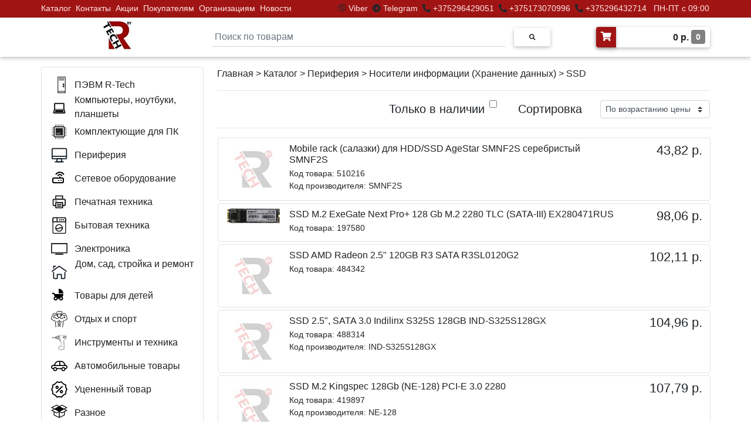

--- FILE ---
content_type: text/html; charset=utf-8
request_url: https://r-tech.by/catalog/periferiia/nositeli-informatsii-khranenie-dannykh/ssd/
body_size: 21327
content:

<!DOCTYPE html>
<html>

<head>
  <meta charset="UTF-8">
  <meta name="viewport" content="width=device-width, initial-scale=1, shrink-to-fit=no">
  <meta http-equiv="x-ua-compatible" content="ie=edge">
  <meta name="robots" content="index, follow" />
  
  
    <meta name="description" content="Носители информации (Хранение данных) - SSD в компьютерном магазине R-Tech - Беларусь по отличным ценам - страница 1 из 7." />
  

  <link rel="shortcut icon" href="/static/favicon.ico" type="image/x-icon">
  <link rel="icon" href="/static/favicon.ico" sizes="16x16" type="image/x-icon">
  <link rel="icon" href="/static/favicon_120.ico" sizes="120x120" type="image/x-icon">
  <link rel="apple-touch-icon" sizes="120x120" href="/static/favicon_120.ico">
  <title>
  
    Носители информации (Хранение данных) - SSD: купить по доступным ценам в компьютерном магазине R-Tech - Беларусь
  
   - страница 1 из 7
</title>
  <link rel="stylesheet" href="/static/css/bootstrap.min.css">
  <link rel="stylesheet" href="/static/css/mdb.min.css">
  <link rel="stylesheet" href="/static/css/all.css">
  <link rel="stylesheet" href="/static/css/lightbox.min.css">
  <link rel="stylesheet" href="/static/css/base.css?ver=7">
  
  
    
      <script src="//code-ya.jivosite.com/widget/kwstmLsXYq" async></script>
      <!-- Yandex.Metrika counter -->
      <script type="text/javascript" >
        (function(m,e,t,r,i,k,a){m[i]=m[i]||function(){(m[i].a=m[i].a||[]).push(arguments)};
        m[i].l=1*new Date();k=e.createElement(t),a=e.getElementsByTagName(t)[0],k.async=1,k.src=r,a.parentNode.insertBefore(k,a)})
        (window, document, "script", "https://mc.yandex.ru/metrika/tag.js", "ym");

        ym(86667781, "init", {
            clickmap:true,
            trackLinks:true,
            accurateTrackBounce:true,
            webvisor:true
        });
      </script>
      <noscript><div><img src="https://mc.yandex.ru/watch/86667781" style="position:absolute; left:-9999px;" alt="" /></div></noscript>
      <!-- /Yandex.Metrika counter -->
      <meta name="yandex-verification" content="e7a00db12a5cdaa9" />
      <meta name="google-site-verification" content="iG5Wm2z4GEPwtRQbTOh0SSsgDuh4eL546LToYAYHM4o" />
      <!-- Global site tag (gtag.js) - Google Analytics -->
    
  
</head>

<body>
  <header>
    <div class="top-strip fixed-top" style="background-color: #a01514;"> 
      <div class="top-menu-cont container px-0">
        <div class="row justify-content-between">
          <div class="col-lg-4 col-xl-5 px-0" style="padding-left: 11px!important;">
            <ul class="nav py-0">
              <li class="nav-item">
                <p class="nav-link my-0 py-1 px-1" style="font-size: 14px;"><a class="a-hover" href="/catalog/">Каталог</a></p>
              </li>
              <li class="nav-item hidden-menu" style="display: none;">
                <p class="nav-link my-0 py-1 px-1" style="font-size: 14px;"><a class="a-hover" href="/pc/">ПК</a></p>
              </li>
              <li class="nav-item">
                <p class="nav-link my-0 py-1 px-1" style="font-size: 14px;"><a class="a-hover" href="/contacts/">Контакты</a></p>
              </li>
              <li class="nav-item">
                <p class="nav-link my-0 py-1 px-1" style="font-size: 14px;"><a class="a-hover" href="/actions/">Акции</a></p>
              </li>
              <li class="nav-item">
                <p class="nav-link my-0 py-1 px-1" style="font-size: 14px;"><a class="a-hover" href="/buyers/">Покупателям</a></p>
              </li>
              <li class="nav-item">
                <p class="nav-link my-0 py-1 px-1" style="font-size: 14px;"><a class="a-hover" href="/corporate/">Организациям</a></p>
              </li>
              <li class="nav-item">
                <p class="nav-link my-0 py-1 px-1" style="font-size: 14px;"><a class="a-hover" href="/news/">Новости</a></p>
              </li>
              <li class="nav-item hidden-menu" style="display: none;">
                <p class="nav-link my-0 py-1 px-1" style="font-size: 14px;"><a class="a-hover" href="/reviews/">Отзывы</a></p>
              </li>
            </ul>
          </div>
          <div class="col-lg-8 col-xl-7 px-0" style="text-align: right;">
            <p class="nav-link my-0 py-1" style="font-size: 14px;">
              <i class="fab fa-viber pl-1" title="Viber"></i><a class="a-hover" target="_blank" href="viber://chat?number=%2B375296429051"> Viber </a>
              <i class="fab fa-telegram pl-1" title="Telegram"></i><a class="a-hover" target="_blank" href="https://t.me/rtechmanager"> Telegram </a>
              <i class="fa fa-phone-alt pl-1" title="Телефон"></i><a class="a-hover" target="_blank" href="tel:+375296429051"> +375296429051 </a>
              <i class="fa fa-phone-alt pl-1" title="Телефон"></i><a class="a-hover" target="_blank" href="tel:+375173070996"> +375173070996</a>
              <i class="fa fa-phone-alt pl-1" title="Телефон"></i><a class="a-hover" target="_blank" href="tel:+375296432714"> +375296432714</a>
              <span class="a-hover ml-2">ПН-ПТ с 09:00 до 18:00</span>
            </p>
          </div>
        </div>
      </div>
    </div>
    <nav class="navbar-top fixed-top navbar-light scrolling-navbar white z-depth-1">
      <div class="container">      
        <div class="row justify-content-between">
            <a class="navbar-brand main-logo" href="/"><img class="card-img-top logo-width" src="/static/img/logo-rtech.jpg"></a>
            
            <form action="/search/" class="search-block form-inline md-form m-0">
              <img src="/static/img/loading.gif" height="20px" style="position: absolute; left: -30px; top: 22px; display: none;" id="loading">
              <input class="search-input form-control mr-sm-2 p-1 mt-2" type="text" placeholder="Поиск по товарам" name="q" id="q" aria-label="Search"  required>
              <button class="btn btn-rounded btn-sm my-0" type="submit"><i class="fas fa-search text-grey" aria-hidden="true"></i></button>
              <div id="main-search-box" class="main-search-box border rounded z-depth-1 p-2"></div>
            </form>
            <a href="/cart/">
              <div class="d-flex white z-depth-1 rounded my-3">
                <i class="fas fa-shopping-cart z-depth-1 rounded-left text-white pt-2 px-2" style="background-color: #a01514;"></i>
                <h6 class="font-weight-bold p-2 m-0 text-right a-hover-catalog" style="padding-top: 6px; padding-bottom: 6px; width: 160px;">
                  <span id="cart-total">0</span> р. 
                  <span id="cart-count" class="font-weight-bold text-white rounded py-1 px-2" style="background-color: gray; font-size: 14px; vertical-align: text-top;">0</span>
                </h6>
              </div>
            </a>
        </div>
      </div>
    </nav>
    <nav class="navbar-top-mobile navbar-light white px-0 mb-3 z-depth-1">
      <div class="container">
        <div class="row justify-content-between px-3">
          <a class="navbar-brand my-2" href="/"><img height="33px" width="auto" src="/static/img/logo-rtech.jpg"></a>
          <span style="color: white; font-size: 10px;">Developed by <a style="color: white;" target="_blank" href="https://extremecomp.ru/">eXtremeComp</a></span>
          <form action="/search/" class="col search-block-mobile-md d-none form-inline mx-0 my-1">
            <div class="input-group" style="margin-top: 6px;">
              <input class="form-control py-0" type="text" name="q" placeholder="Поиск по товарам"  required>
              <div class="input-group-append">
                <button class="input-group-text" type="submit"><i class="fas fa-search text-grey" aria-hidden="true"></i></button>
              </div>
            </div>
          </form>
          <button class="navbar-toggler my-2" type="button" data-toggle="collapse" data-target="#MobileNav"
            aria-controls="basicExampleNav" aria-expanded="false" aria-label="Toggle navigation">
            <span class="navbar-toggler-icon"></span>
          </button>
          <div class="collapse navbar-collapse" id="MobileNav">
            <ul class="navbar-nav mr-auto">
              <li class="nav-item">
                <a class="nav-link" href="/pc/">ПК</a>
              </li>
              <li class="nav-item">
                <a class="nav-link" href="/actions/">Акции</a>
              </li>
              <li class="nav-item">
                <a class="nav-link" href="/buyers/">Покупателям</a>
              </li>
              <li class="nav-item">
                <a class="nav-link" href="/corporate/">Организациям</a>
              </li>
              <li class="nav-item">
                <a class="nav-link" href="/news/">Новости</a>
              </li>
              <li class="nav-item">
                <a class="nav-link" href="/reviews/">Отзывы</a>
              </li>
              
            </ul>
          </div>
        </div>
        <div class="row search-mobile justify-content-center">
          <form action="/search/" class="col search-block-mobile form-inline mx-0 my-1">
            <div class="input-group mb-2">
              <input class="form-control py-0" type="text" name="q" placeholder="Поиск по товарам"  required>
              <div class="input-group-append">
                <button class="input-group-text" type="submit"><i class="fas fa-search text-grey" aria-hidden="true"></i></button>
              </div>
            </div>
          </form>
        </div>
      </div>
    </nav>
  </header>
  
  <main class="main-block">
    
    
    <div class="container">
      <a id="scrollUp" style="display: none;" href="#top">
        <div class="scrollUp rounded z-depth-2 d-flex justify-content-center align-items-center text-dark"><i class="fas fa-arrow-up fa-2x"></i></div>
      </a>
      <div class="row">
        
        <div class="col-xl-3 pl-0 pr-2 mb-3 big-version">
          <ul class="nav flex-column border rounded py-2 menu-big-version js-big-menu" id="Cat">
            <li class="nav-item item-hover-catalog js-big-menu" style="max-height: 40px;">
              <div class="nav-link a-hover-catalog d-flex flex-nowrap js-big-menu">
                <div style="width: 40px;" class="js-big-menu">
                  <img class="js-big-menu" style="padding-left: 8px; max-width: 28px; max-height: 28px; vertical-align: text-bottom;" src="/static/img/svg/pc_rtech.svg">
                </div>
                <div class="js-big-menu" style="padding-top: 2px;">
                  <a class="a-hover-catalog" href="/pvm-r-tech/">ПЭВМ R-Tech</a>
                </div>
              </div>
            </li>
            
              <li class="nav-item item-hover-catalog js-big-menu" id="kompiutery-noutbuki-planshety" style="max-height: 40px;">
                <div class="nav-link a-hover-catalog d-flex flex-nowrap js-big-menu">
                  <div style="width: 40px;" class="js-big-menu">
                    <img class="js-big-menu" style="max-width: 28px; max-height: 28px; vertical-align: text-bottom;" src="/media/img/cat/computer.svg">
                  </div>
                  
                    <div class="js-big-menu">
                      <span class="js-big-menu cat-double" style="position: relative; top: -12px; left: 7px;">
                        Компьютеры, ноутбуки, планшеты
                      </span>
                    </div>
                  
                </div>
                <div class="item-subcatalog js-big-menu" id="kompiutery-noutbuki-planshety-menu">
                  <div class="item-subcatalog-innner border rounded z-depth-1 p-3 ml-1 js-big-menu">
                    <div id="kompiutery-noutbuki-planshety-subcat" class="js-big-menu">
                    </div>
                    
                  </div>
                </div>
              </li>
            
              <li class="nav-item item-hover-catalog js-big-menu" id="komplektuiushchie-dlia-pk" style="max-height: 40px;">
                <div class="nav-link a-hover-catalog d-flex flex-nowrap js-big-menu">
                  <div style="width: 40px;" class="js-big-menu">
                    <img class="js-big-menu" style="max-width: 28px; max-height: 28px; vertical-align: text-bottom;" src="/media/img/cat/pc.svg">
                  </div>
                  
                    <div class="js-big-menu" style="padding-top: 2px;">
                      Комплектующие для ПК
                    </div>
                  
                </div>
                <div class="item-subcatalog js-big-menu" id="komplektuiushchie-dlia-pk-menu">
                  <div class="item-subcatalog-innner border rounded z-depth-1 p-3 ml-1 js-big-menu">
                    <div id="komplektuiushchie-dlia-pk-subcat" class="js-big-menu">
                    </div>
                    
                  </div>
                </div>
              </li>
            
              <li class="nav-item item-hover-catalog js-big-menu" id="periferiia" style="max-height: 40px;">
                <div class="nav-link a-hover-catalog d-flex flex-nowrap js-big-menu">
                  <div style="width: 40px;" class="js-big-menu">
                    <img class="js-big-menu" style="max-width: 28px; max-height: 28px; vertical-align: text-bottom;" src="/media/img/cat/periph.svg">
                  </div>
                  
                    <div class="js-big-menu" style="padding-top: 2px;">
                      Периферия
                    </div>
                  
                </div>
                <div class="item-subcatalog js-big-menu" id="periferiia-menu">
                  <div class="item-subcatalog-innner border rounded z-depth-1 p-3 ml-1 js-big-menu">
                    <div id="periferiia-subcat" class="js-big-menu">
                    </div>
                    
                  </div>
                </div>
              </li>
            
              <li class="nav-item item-hover-catalog js-big-menu" id="setevoe-oborudovanie" style="max-height: 40px;">
                <div class="nav-link a-hover-catalog d-flex flex-nowrap js-big-menu">
                  <div style="width: 40px;" class="js-big-menu">
                    <img class="js-big-menu" style="max-width: 28px; max-height: 28px; vertical-align: text-bottom;" src="/media/img/cat/lan.svg">
                  </div>
                  
                    <div class="js-big-menu" style="padding-top: 2px;">
                      Сетевое оборудование
                    </div>
                  
                </div>
                <div class="item-subcatalog js-big-menu" id="setevoe-oborudovanie-menu">
                  <div class="item-subcatalog-innner border rounded z-depth-1 p-3 ml-1 js-big-menu">
                    <div id="setevoe-oborudovanie-subcat" class="js-big-menu">
                    </div>
                    
                  </div>
                </div>
              </li>
            
              <li class="nav-item item-hover-catalog js-big-menu" id="pechatnaia-tekhnika" style="max-height: 40px;">
                <div class="nav-link a-hover-catalog d-flex flex-nowrap js-big-menu">
                  <div style="width: 40px;" class="js-big-menu">
                    <img class="js-big-menu" style="max-width: 28px; max-height: 28px; vertical-align: text-bottom;" src="/media/img/cat/rashod.svg">
                  </div>
                  
                    <div class="js-big-menu" style="padding-top: 2px;">
                      Печатная техника
                    </div>
                  
                </div>
                <div class="item-subcatalog js-big-menu" id="pechatnaia-tekhnika-menu">
                  <div class="item-subcatalog-innner border rounded z-depth-1 p-3 ml-1 js-big-menu">
                    <div id="pechatnaia-tekhnika-subcat" class="js-big-menu">
                    </div>
                    
                  </div>
                </div>
              </li>
            
              <li class="nav-item item-hover-catalog js-big-menu" id="bytovaia-tekhnika" style="max-height: 40px;">
                <div class="nav-link a-hover-catalog d-flex flex-nowrap js-big-menu">
                  <div style="width: 40px;" class="js-big-menu">
                    <img class="js-big-menu" style="max-width: 28px; max-height: 28px; vertical-align: text-bottom;" src="/media/img/cat/bitovaya.svg">
                  </div>
                  
                    <div class="js-big-menu" style="padding-top: 2px;">
                      Бытовая техника
                    </div>
                  
                </div>
                <div class="item-subcatalog js-big-menu" id="bytovaia-tekhnika-menu">
                  <div class="item-subcatalog-innner border rounded z-depth-1 p-3 ml-1 js-big-menu">
                    <div id="bytovaia-tekhnika-subcat" class="js-big-menu">
                    </div>
                    
                  </div>
                </div>
              </li>
            
              <li class="nav-item item-hover-catalog js-big-menu" id="elektronika" style="max-height: 40px;">
                <div class="nav-link a-hover-catalog d-flex flex-nowrap js-big-menu">
                  <div style="width: 40px;" class="js-big-menu">
                    <img class="js-big-menu" style="max-width: 28px; max-height: 28px; vertical-align: text-bottom;" src="/media/img/cat/tv.svg">
                  </div>
                  
                    <div class="js-big-menu" style="padding-top: 2px;">
                      Электроника
                    </div>
                  
                </div>
                <div class="item-subcatalog js-big-menu" id="elektronika-menu">
                  <div class="item-subcatalog-innner border rounded z-depth-1 p-3 ml-1 js-big-menu">
                    <div id="elektronika-subcat" class="js-big-menu">
                    </div>
                    
                  </div>
                </div>
              </li>
            
              <li class="nav-item item-hover-catalog js-big-menu" id="dom-sad-stroika-i-remont" style="max-height: 40px;">
                <div class="nav-link a-hover-catalog d-flex flex-nowrap js-big-menu">
                  <div style="width: 40px;" class="js-big-menu">
                    <img class="js-big-menu" style="max-width: 28px; max-height: 28px; vertical-align: text-bottom;" src="/media/img/cat/home.svg">
                  </div>
                  
                    <div class="js-big-menu">
                      <span class="js-big-menu cat-double" style="position: relative; top: -12px; left: 1px;">
                        Дом, сад, стройка и ремонт
                      </span>
                    </div>
                  
                </div>
                <div class="item-subcatalog js-big-menu" id="dom-sad-stroika-i-remont-menu">
                  <div class="item-subcatalog-innner border rounded z-depth-1 p-3 ml-1 js-big-menu">
                    <div id="dom-sad-stroika-i-remont-subcat" class="js-big-menu">
                    </div>
                    
                  </div>
                </div>
              </li>
            
              <li class="nav-item item-hover-catalog js-big-menu" id="tovary-dlia-detei" style="max-height: 40px;">
                <div class="nav-link a-hover-catalog d-flex flex-nowrap js-big-menu">
                  <div style="width: 40px;" class="js-big-menu">
                    <img class="js-big-menu" style="max-width: 28px; max-height: 28px; vertical-align: text-bottom;" src="/media/img/cat/baby.svg">
                  </div>
                  
                    <div class="js-big-menu" style="padding-top: 2px;">
                      Товары для детей
                    </div>
                  
                </div>
                <div class="item-subcatalog js-big-menu" id="tovary-dlia-detei-menu">
                  <div class="item-subcatalog-innner border rounded z-depth-1 p-3 ml-1 js-big-menu">
                    <div id="tovary-dlia-detei-subcat" class="js-big-menu">
                    </div>
                    
                  </div>
                </div>
              </li>
            
              <li class="nav-item item-hover-catalog js-big-menu" id="otdykh-i-sport" style="max-height: 40px;">
                <div class="nav-link a-hover-catalog d-flex flex-nowrap js-big-menu">
                  <div style="width: 40px;" class="js-big-menu">
                    <img class="js-big-menu" style="max-width: 28px; max-height: 28px; vertical-align: text-bottom;" src="/media/img/cat/sport.svg">
                  </div>
                  
                    <div class="js-big-menu" style="padding-top: 2px;">
                      Отдых и спорт
                    </div>
                  
                </div>
                <div class="item-subcatalog js-big-menu" id="otdykh-i-sport-menu">
                  <div class="item-subcatalog-innner border rounded z-depth-1 p-3 ml-1 js-big-menu">
                    <div id="otdykh-i-sport-subcat" class="js-big-menu">
                    </div>
                    
                  </div>
                </div>
              </li>
            
              <li class="nav-item item-hover-catalog js-big-menu" id="instrumenty-i-tekhnika" style="max-height: 40px;">
                <div class="nav-link a-hover-catalog d-flex flex-nowrap js-big-menu">
                  <div style="width: 40px;" class="js-big-menu">
                    <img class="js-big-menu" style="max-width: 28px; max-height: 28px; vertical-align: text-bottom;" src="/media/img/cat/instrum.svg">
                  </div>
                  
                    <div class="js-big-menu" style="padding-top: 2px;">
                      Инструменты и техника
                    </div>
                  
                </div>
                <div class="item-subcatalog js-big-menu" id="instrumenty-i-tekhnika-menu">
                  <div class="item-subcatalog-innner border rounded z-depth-1 p-3 ml-1 js-big-menu">
                    <div id="instrumenty-i-tekhnika-subcat" class="js-big-menu">
                    </div>
                    
                  </div>
                </div>
              </li>
            
              <li class="nav-item item-hover-catalog js-big-menu" id="avtomobilnye-tovary" style="max-height: 40px;">
                <div class="nav-link a-hover-catalog d-flex flex-nowrap js-big-menu">
                  <div style="width: 40px;" class="js-big-menu">
                    <img class="js-big-menu" style="max-width: 28px; max-height: 28px; vertical-align: text-bottom;" src="/media/img/cat/avto.svg">
                  </div>
                  
                    <div class="js-big-menu" style="padding-top: 2px;">
                      Автомобильные товары
                    </div>
                  
                </div>
                <div class="item-subcatalog js-big-menu" id="avtomobilnye-tovary-menu">
                  <div class="item-subcatalog-innner border rounded z-depth-1 p-3 ml-1 js-big-menu">
                    <div id="avtomobilnye-tovary-subcat" class="js-big-menu">
                    </div>
                    
                  </div>
                </div>
              </li>
            
              <li class="nav-item item-hover-catalog js-big-menu" id="utsenennyi-tovar" style="max-height: 40px;">
                <div class="nav-link a-hover-catalog d-flex flex-nowrap js-big-menu">
                  <div style="width: 40px;" class="js-big-menu">
                    <img class="js-big-menu" style="max-width: 28px; max-height: 28px; vertical-align: text-bottom;" src="/media/img/cat/ucenka.svg">
                  </div>
                  
                    <div class="js-big-menu" style="padding-top: 2px;">
                      Уцененный товар
                    </div>
                  
                </div>
                <div class="item-subcatalog js-big-menu" id="utsenennyi-tovar-menu">
                  <div class="item-subcatalog-innner border rounded z-depth-1 p-3 ml-1 js-big-menu">
                    <div id="utsenennyi-tovar-subcat" class="js-big-menu">
                    </div>
                    
                  </div>
                </div>
              </li>
            
              <li class="nav-item item-hover-catalog js-big-menu" id="raznoe" style="max-height: 40px;">
                <div class="nav-link a-hover-catalog d-flex flex-nowrap js-big-menu">
                  <div style="width: 40px;" class="js-big-menu">
                    <img class="js-big-menu" style="max-width: 28px; max-height: 28px; vertical-align: text-bottom;" src="/media/img/cat/raznoe.svg">
                  </div>
                  
                    <div class="js-big-menu" style="padding-top: 2px;">
                      Разное
                    </div>
                  
                </div>
                <div class="item-subcatalog js-big-menu" id="raznoe-menu">
                  <div class="item-subcatalog-innner border rounded z-depth-1 p-3 ml-1 js-big-menu">
                    <div id="raznoe-subcat" class="js-big-menu">
                    </div>
                    
                  </div>
                </div>
              </li>
            
          </ul>
          
  <div class="page-block my-1">
    <div class="border hoverable rounded mt-2 p-3">
      <a href="/actions/sdelaem-ceny-nizhe-chem-vezde/">
        <div class="fire-block font-weight-bold text-center" style="color: black;">&#128293;&nbspСБОРКА&nbspКОМПЬЮТЕРА БЕСПЛАТНО&nbsp&#128293; &#128293;&nbspГАРАНТИЯ&nbspНИЗКОЙ&nbspЦЕНЫ&nbsp&#128293;</div>
      </a>
    </div>
  </div>
  <div class="page-block my-1">
    <div class="border hoverable rounded mt-2 p-3" style="background-color: rgb(240, 220, 220);">
      <a href="/pc/">
        <div class="fire-block font-weight-bold text-center" style="color: black;">&#9889;&nbspСБОРКИ&nbspЛЮБОЙ СЛОЖНОСТИ&nbsp&#9889;</div>
      </a>
    </div>
  </div>
  <div id="filter" class="rounded my-2">
    <div class="list-group-item">
      <p class="font-weight-bold mb-1">Название</p>
      <input class="form-control f-input" type="text" name="f" id="f" >
    </div>
    
      <div class="list-group-item">
        <p class="font-weight-bold mb-1">Производитель</p>
        
          <div class="custom-control custom-checkbox">
            <input type="checkbox" class="custom-control-input brands" id="A-Data" name="brand" value="A-Data" >
            <label class="custom-control-label" for="A-Data">A-Data</label>
          </div>
        
          <div class="custom-control custom-checkbox">
            <input type="checkbox" class="custom-control-input brands" id="ADATA" name="brand" value="ADATA" >
            <label class="custom-control-label" for="ADATA">ADATA</label>
          </div>
        
          <div class="custom-control custom-checkbox">
            <input type="checkbox" class="custom-control-input brands" id="AGI" name="brand" value="AGI" >
            <label class="custom-control-label" for="AGI">AGI</label>
          </div>
        
          <div class="custom-control custom-checkbox">
            <input type="checkbox" class="custom-control-input brands" id="AgeStar" name="brand" value="AgeStar" >
            <label class="custom-control-label" for="AgeStar">AgeStar</label>
          </div>
        
          <div class="custom-control custom-checkbox">
            <input type="checkbox" class="custom-control-input brands" id="Apacer" name="brand" value="Apacer" >
            <label class="custom-control-label" for="Apacer">Apacer</label>
          </div>
        
          <div class="custom-control custom-checkbox">
            <input type="checkbox" class="custom-control-input brands" id="CBR" name="brand" value="CBR" >
            <label class="custom-control-label" for="CBR">CBR</label>
          </div>
        
          <div class="custom-control custom-checkbox">
            <input type="checkbox" class="custom-control-input brands" id="Crucial" name="brand" value="Crucial" >
            <label class="custom-control-label" for="Crucial">Crucial</label>
          </div>
        
          <div class="custom-control custom-checkbox">
            <input type="checkbox" class="custom-control-input brands" id="Dahua" name="brand" value="Dahua" >
            <label class="custom-control-label" for="Dahua">Dahua</label>
          </div>
        
          <div class="custom-control custom-checkbox">
            <input type="checkbox" class="custom-control-input brands" id="Dell" name="brand" value="Dell" >
            <label class="custom-control-label" for="Dell">Dell</label>
          </div>
        
          <div class="custom-control custom-checkbox">
            <input type="checkbox" class="custom-control-input brands" id="Foxline" name="brand" value="Foxline" >
            <label class="custom-control-label" for="Foxline">Foxline</label>
          </div>
        
          <div class="custom-control custom-checkbox">
            <input type="checkbox" class="custom-control-input brands" id="Gigabyte" name="brand" value="Gigabyte" >
            <label class="custom-control-label" for="Gigabyte">Gigabyte</label>
          </div>
        
          <div class="custom-control custom-checkbox">
            <input type="checkbox" class="custom-control-input brands" id="Hikvision" name="brand" value="Hikvision" >
            <label class="custom-control-label" for="Hikvision">Hikvision</label>
          </div>
        
          <div class="custom-control custom-checkbox">
            <input type="checkbox" class="custom-control-input brands" id="Huawei" name="brand" value="Huawei" >
            <label class="custom-control-label" for="Huawei">Huawei</label>
          </div>
        
          <div class="custom-control custom-checkbox">
            <input type="checkbox" class="custom-control-input brands" id="Indillinx" name="brand" value="Indillinx" >
            <label class="custom-control-label" for="Indillinx">Indillinx</label>
          </div>
        
          <div class="custom-control custom-checkbox">
            <input type="checkbox" class="custom-control-input brands" id="Intel" name="brand" value="Intel" >
            <label class="custom-control-label" for="Intel">Intel</label>
          </div>
        
          <div class="custom-control custom-checkbox">
            <input type="checkbox" class="custom-control-input brands" id="KingSpec" name="brand" value="KingSpec" >
            <label class="custom-control-label" for="KingSpec">KingSpec</label>
          </div>
        
          <div class="custom-control custom-checkbox">
            <input type="checkbox" class="custom-control-input brands" id="Kingston" name="brand" value="Kingston" >
            <label class="custom-control-label" for="Kingston">Kingston</label>
          </div>
        
          <div class="custom-control custom-checkbox">
            <input type="checkbox" class="custom-control-input brands" id="Kioxia" name="brand" value="Kioxia" >
            <label class="custom-control-label" for="Kioxia">Kioxia</label>
          </div>
        
          <div class="custom-control custom-checkbox">
            <input type="checkbox" class="custom-control-input brands" id="NETAC" name="brand" value="NETAC" >
            <label class="custom-control-label" for="NETAC">NETAC</label>
          </div>
        
          <div class="custom-control custom-checkbox">
            <input type="checkbox" class="custom-control-input brands" id="Patriot" name="brand" value="Patriot" >
            <label class="custom-control-label" for="Patriot">Patriot</label>
          </div>
        
          <div class="custom-control custom-checkbox">
            <input type="checkbox" class="custom-control-input brands" id="Patriot Memory" name="brand" value="Patriot Memory" >
            <label class="custom-control-label" for="Patriot Memory">Patriot Memory</label>
          </div>
        
          <div class="custom-control custom-checkbox">
            <input type="checkbox" class="custom-control-input brands" id="Phison" name="brand" value="Phison" >
            <label class="custom-control-label" for="Phison">Phison</label>
          </div>
        
          <div class="custom-control custom-checkbox">
            <input type="checkbox" class="custom-control-input brands" id="Samsung" name="brand" value="Samsung" >
            <label class="custom-control-label" for="Samsung">Samsung</label>
          </div>
        
          <div class="custom-control custom-checkbox">
            <input type="checkbox" class="custom-control-input brands" id="Silicon Power" name="brand" value="Silicon Power" >
            <label class="custom-control-label" for="Silicon Power">Silicon Power</label>
          </div>
        
          <div class="custom-control custom-checkbox">
            <input type="checkbox" class="custom-control-input brands" id="Solidigm" name="brand" value="Solidigm" >
            <label class="custom-control-label" for="Solidigm">Solidigm</label>
          </div>
        
          <div class="custom-control custom-checkbox">
            <input type="checkbox" class="custom-control-input brands" id="Synology" name="brand" value="Synology" >
            <label class="custom-control-label" for="Synology">Synology</label>
          </div>
        
          <div class="custom-control custom-checkbox">
            <input type="checkbox" class="custom-control-input brands" id="WD" name="brand" value="WD" >
            <label class="custom-control-label" for="WD">WD</label>
          </div>
        
          <div class="custom-control custom-checkbox">
            <input type="checkbox" class="custom-control-input brands" id="Western Digital" name="brand" value="Western Digital" >
            <label class="custom-control-label" for="Western Digital">Western Digital</label>
          </div>
        
          <div class="custom-control custom-checkbox">
            <input type="checkbox" class="custom-control-input brands" id="XPG" name="brand" value="XPG" >
            <label class="custom-control-label" for="XPG">XPG</label>
          </div>
        
          <div class="custom-control custom-checkbox">
            <input type="checkbox" class="custom-control-input brands" id="noname" name="brand" value="noname" >
            <label class="custom-control-label" for="noname">noname</label>
          </div>
        
          <div class="custom-control custom-checkbox">
            <input type="checkbox" class="custom-control-input brands" id="ТМИ" name="brand" value="ТМИ" >
            <label class="custom-control-label" for="ТМИ">ТМИ</label>
          </div>
        
      </div>
    
    <div class="list-group-item text-center">
      <button type="button" id="filter-button" class="btn text-white p-2 m-0" style="background-color: #a01514; text-transform: none; width: 95px;">Применить</button>
      <button type="button" id="clear-button" class="btn p-2 m-0" style="background-color: white; text-transform: none; width: 95px">Сбросить</button>
    </div>
  </div>

  
    <div class="page-block my-2">
      
        <div class="border hoverable rounded mt-4 p-3">
          <div class="row">
            <div class="col-12 text-center mb-3">
              <a href="/actions/sdelaem-ceny-nizhe-chem-vezde/">
                <img src="/media/img/page/banner_low_price.jpg" class="img-fluid" style="max-height: 180px; max-width: 180px;">
              </a>
            </div>
            <div class="col-12">
              <a class="a-hover-catalog" href="/actions/sdelaem-ceny-nizhe-chem-vezde/">
                <h5>Сделаем цены ниже, чем ВЕЗДЕ!</h5>
              </a>
              <a class="a-hover-catalog" href="/actions/sdelaem-ceny-nizhe-chem-vezde/">
                <p class="page-content mb-4">Наши специалисты:<br />- грамотно подберут системный блок и любой другой товар<br />- ответят на любые вопросы по товару, объяснят что лучше выбрать и почему<br />- бесплатно соберут системный блок...</p>
              </a>
              <p class="text-dark m-0" style="font-size: 14px; position: absolute; right: 15px; bottom: 1px;">1 сентября 2024</p>
            </div>
          </div>
        </div>
      
    </div>
  


        </div>
        
        <div class="col-12 col-xl-9 px-0">
          
  <style>
    @media (min-width: 1px) and (max-width: 767px) {
      .p-cont {min-height: 0px!important;}
      .p-row {
        justify-content: center;
        padding-left: 5px;
        padding-right: 5px;
      }
      .p-title {
        min-width: 250px!important;
        text-align: center;
      }
      .media {
        flex-direction: column!important;
        align-items: center;
      }
      #order-group p {font-size: 16px!important;}
      .p-price {text-align: center!important;}
      .page-link {
        font-size: 12px!important;
        padding-left: 7px!important;
        padding-right: 7px!important;
      }
    }
    @media (min-width: 768px) and (max-width: 991px) {
      .p-cont {min-height: 0px!important;}
      .p-row {max-width: 720px!important;}
      #order-group p {font-size: 16px!important;}
      .p-title {min-width: 470px!important;}
      .filter-mobile {display: none!important;}
    }
    @media (min-width: 992px) and (max-width: 1199px) {
      .p-row {max-width: 960px!important;}
      .p-title {min-width: 710px!important;}
      .filter-mobile {display: none!important;}
    }
    @media (min-width: 1200px) and (max-width: 1649px) {
      .p-row {max-width: 840px!important;}
      .p-title {min-width: 590px!important;}
      .filter-mobile {display: none!important;}
    }
    @media (min-width: 1650px) {
      .p-row {max-width: 1184px!important;}
      .p-title {min-width: 934px!important;}
      .filter-mobile {display: none!important;}
    }
    .btn-cart-default {background-color: #59a7c5; text-transform: none;}
    .btn-cart-success {background-color: #59c583; text-transform: none;}
    .span-cart-count {
      background-color: gray;
      vertical-align: text-top;
      font-size: 11px;
    }
  </style>
  <div class="container p-cont pr-xl-0 mb-3" style="min-height: 755px;">
    
      <div class="text-left mb-3"><a class="a-hover-catalog" href="/">Главная</a> > <a class="a-hover-catalog" href="/catalog/">Каталог</a> > 
        <a class="a-hover-catalog" href="/catalog/periferiia/">Периферия</a> > 
        <a class="a-hover-catalog" href="/catalog/periferiia/nositeli-informatsii-khranenie-dannykh/">Носители информации (Хранение данных)</a> > SSD</div>
    
    <hr >
    <div id="order-group">
      <div class="order-group row justify-content-end">
        <div class="col-12 col-md-4 col-lg-4 col-xl-4 mb-1 mb-xl-0 d-flex px-2 justify-content-end">
          <p class="m-0 pt-1 pt-xl-0" style="font-size: 20px;">Только в наличии</p>
          <div class="d-flex ml-2 mr-2 mt-0">
            <input type="checkbox" id="stock" name="stock" >
          </div>
        </div>
        <div class="col-5 col-md-2 col-lg-2 col-xl-2 pr-0 pr-xl-3 text-right">
          <p class="m-0 pt-1 pt-xl-0" style="font-size: 20px;">Сортировка</p>
        </div>
        <div class="col-7 col-md-3 col-lg-3 col-xl-3 mb-1 mb-xl-0">
          <select class="custom-select custom-select-sm" name="order" id="order">
            <option value="1" >По возрастанию цены</option>
            <option value="2" >По убыванию цены</option>
            <option value="3" >По наименованию</option>
          </select>
        </div>
      </div>
    </div>
    <hr>
  
    <div class="filter-mobile">
      <div class="accordion" id="accordionFilter">
        <div class="card z-depth-0">
          <div class="text-center border rounded py-0" id="headingOne">
            <button class="btn-filter-mobile btn btn-link text-center font-weight-bold p-0 m-0" type="button" data-toggle="collapse" data-target="#collapseFilter" aria-expanded="true" aria-controls="collapseFilter" style="width: 100%;">
              ФИЛЬТРЫ
            </button>
          </div>
          <div id="collapseFilter" class="collapse" aria-labelledby="headingFilter" data-parent="#accordionFilter">
            <div class="card-body px-0 py-0">

              
                <div class="list-group-item">
                  <p class="font-weight-bold mb-1">Название</p>
                  <input class="form-control f-input" type="text" name="f" id="f" >
                </div>
                
                  <div class="list-group-item">
                    <p class="font-weight-bold mb-1">Производитель</p>
                    
                      <div class="custom-control custom-checkbox">
                        <input type="checkbox" class="custom-control-input brands" id="A-Data" name="brand" value="A-Data" >
                        <label class="custom-control-label" for="A-Data">A-Data</label>
                      </div>
                    
                      <div class="custom-control custom-checkbox">
                        <input type="checkbox" class="custom-control-input brands" id="ADATA" name="brand" value="ADATA" >
                        <label class="custom-control-label" for="ADATA">ADATA</label>
                      </div>
                    
                      <div class="custom-control custom-checkbox">
                        <input type="checkbox" class="custom-control-input brands" id="AGI" name="brand" value="AGI" >
                        <label class="custom-control-label" for="AGI">AGI</label>
                      </div>
                    
                      <div class="custom-control custom-checkbox">
                        <input type="checkbox" class="custom-control-input brands" id="AgeStar" name="brand" value="AgeStar" >
                        <label class="custom-control-label" for="AgeStar">AgeStar</label>
                      </div>
                    
                      <div class="custom-control custom-checkbox">
                        <input type="checkbox" class="custom-control-input brands" id="Apacer" name="brand" value="Apacer" >
                        <label class="custom-control-label" for="Apacer">Apacer</label>
                      </div>
                    
                      <div class="custom-control custom-checkbox">
                        <input type="checkbox" class="custom-control-input brands" id="CBR" name="brand" value="CBR" >
                        <label class="custom-control-label" for="CBR">CBR</label>
                      </div>
                    
                      <div class="custom-control custom-checkbox">
                        <input type="checkbox" class="custom-control-input brands" id="Crucial" name="brand" value="Crucial" >
                        <label class="custom-control-label" for="Crucial">Crucial</label>
                      </div>
                    
                      <div class="custom-control custom-checkbox">
                        <input type="checkbox" class="custom-control-input brands" id="Dahua" name="brand" value="Dahua" >
                        <label class="custom-control-label" for="Dahua">Dahua</label>
                      </div>
                    
                      <div class="custom-control custom-checkbox">
                        <input type="checkbox" class="custom-control-input brands" id="Dell" name="brand" value="Dell" >
                        <label class="custom-control-label" for="Dell">Dell</label>
                      </div>
                    
                      <div class="custom-control custom-checkbox">
                        <input type="checkbox" class="custom-control-input brands" id="Foxline" name="brand" value="Foxline" >
                        <label class="custom-control-label" for="Foxline">Foxline</label>
                      </div>
                    
                      <div class="custom-control custom-checkbox">
                        <input type="checkbox" class="custom-control-input brands" id="Gigabyte" name="brand" value="Gigabyte" >
                        <label class="custom-control-label" for="Gigabyte">Gigabyte</label>
                      </div>
                    
                      <div class="custom-control custom-checkbox">
                        <input type="checkbox" class="custom-control-input brands" id="Hikvision" name="brand" value="Hikvision" >
                        <label class="custom-control-label" for="Hikvision">Hikvision</label>
                      </div>
                    
                      <div class="custom-control custom-checkbox">
                        <input type="checkbox" class="custom-control-input brands" id="Huawei" name="brand" value="Huawei" >
                        <label class="custom-control-label" for="Huawei">Huawei</label>
                      </div>
                    
                      <div class="custom-control custom-checkbox">
                        <input type="checkbox" class="custom-control-input brands" id="Indillinx" name="brand" value="Indillinx" >
                        <label class="custom-control-label" for="Indillinx">Indillinx</label>
                      </div>
                    
                      <div class="custom-control custom-checkbox">
                        <input type="checkbox" class="custom-control-input brands" id="Intel" name="brand" value="Intel" >
                        <label class="custom-control-label" for="Intel">Intel</label>
                      </div>
                    
                      <div class="custom-control custom-checkbox">
                        <input type="checkbox" class="custom-control-input brands" id="KingSpec" name="brand" value="KingSpec" >
                        <label class="custom-control-label" for="KingSpec">KingSpec</label>
                      </div>
                    
                      <div class="custom-control custom-checkbox">
                        <input type="checkbox" class="custom-control-input brands" id="Kingston" name="brand" value="Kingston" >
                        <label class="custom-control-label" for="Kingston">Kingston</label>
                      </div>
                    
                      <div class="custom-control custom-checkbox">
                        <input type="checkbox" class="custom-control-input brands" id="Kioxia" name="brand" value="Kioxia" >
                        <label class="custom-control-label" for="Kioxia">Kioxia</label>
                      </div>
                    
                      <div class="custom-control custom-checkbox">
                        <input type="checkbox" class="custom-control-input brands" id="NETAC" name="brand" value="NETAC" >
                        <label class="custom-control-label" for="NETAC">NETAC</label>
                      </div>
                    
                      <div class="custom-control custom-checkbox">
                        <input type="checkbox" class="custom-control-input brands" id="Patriot" name="brand" value="Patriot" >
                        <label class="custom-control-label" for="Patriot">Patriot</label>
                      </div>
                    
                      <div class="custom-control custom-checkbox">
                        <input type="checkbox" class="custom-control-input brands" id="Patriot Memory" name="brand" value="Patriot Memory" >
                        <label class="custom-control-label" for="Patriot Memory">Patriot Memory</label>
                      </div>
                    
                      <div class="custom-control custom-checkbox">
                        <input type="checkbox" class="custom-control-input brands" id="Phison" name="brand" value="Phison" >
                        <label class="custom-control-label" for="Phison">Phison</label>
                      </div>
                    
                      <div class="custom-control custom-checkbox">
                        <input type="checkbox" class="custom-control-input brands" id="Samsung" name="brand" value="Samsung" >
                        <label class="custom-control-label" for="Samsung">Samsung</label>
                      </div>
                    
                      <div class="custom-control custom-checkbox">
                        <input type="checkbox" class="custom-control-input brands" id="Silicon Power" name="brand" value="Silicon Power" >
                        <label class="custom-control-label" for="Silicon Power">Silicon Power</label>
                      </div>
                    
                      <div class="custom-control custom-checkbox">
                        <input type="checkbox" class="custom-control-input brands" id="Solidigm" name="brand" value="Solidigm" >
                        <label class="custom-control-label" for="Solidigm">Solidigm</label>
                      </div>
                    
                      <div class="custom-control custom-checkbox">
                        <input type="checkbox" class="custom-control-input brands" id="Synology" name="brand" value="Synology" >
                        <label class="custom-control-label" for="Synology">Synology</label>
                      </div>
                    
                      <div class="custom-control custom-checkbox">
                        <input type="checkbox" class="custom-control-input brands" id="WD" name="brand" value="WD" >
                        <label class="custom-control-label" for="WD">WD</label>
                      </div>
                    
                      <div class="custom-control custom-checkbox">
                        <input type="checkbox" class="custom-control-input brands" id="Western Digital" name="brand" value="Western Digital" >
                        <label class="custom-control-label" for="Western Digital">Western Digital</label>
                      </div>
                    
                      <div class="custom-control custom-checkbox">
                        <input type="checkbox" class="custom-control-input brands" id="XPG" name="brand" value="XPG" >
                        <label class="custom-control-label" for="XPG">XPG</label>
                      </div>
                    
                      <div class="custom-control custom-checkbox">
                        <input type="checkbox" class="custom-control-input brands" id="noname" name="brand" value="noname" >
                        <label class="custom-control-label" for="noname">noname</label>
                      </div>
                    
                      <div class="custom-control custom-checkbox">
                        <input type="checkbox" class="custom-control-input brands" id="ТМИ" name="brand" value="ТМИ" >
                        <label class="custom-control-label" for="ТМИ">ТМИ</label>
                      </div>
                    
                  </div>
                
                <div class="list-group-item text-center">
                  <button type="button" id="filter-button-2" class="btn text-white p-2 m-0" style="background-color: #a01514; text-transform: none; width: 95px;">Применить</button>
                  <button type="button" id="clear-button-2" class="btn p-2 m-0" style="background-color: white; text-transform: none; width: 95px">Сбросить</button>
                </div>
              

            </div>
          </div>
        </div>
      </div>
      <hr>
    </div>

    <div class="row p-row" style="max-width: 840px;">
      
        
      
      
      <div class="col-12 border rounded ml-xl-3 mb-1 py-2">
        <div class="media">
          <div class="mb-2 mb-lg-0 mb-xl-0 d-flex" style="min-width: 90px;">
            
              <a href="/product/510216/mobile-rack-salazki-dlia-hdd-ssd-agestar-smnf2s-serebristyi-smnf2s/"><img height="90px" src="/static/img/no-foto-list.png"></a>
            
          </div>
          <div class="p-title px-md-3 px-lg-3 px-xl-3 mb-1" style="min-width: 590px; word-break: break-word;">
            <h6 class="mb-1"><a href="/product/510216/mobile-rack-salazki-dlia-hdd-ssd-agestar-smnf2s-serebristyi-smnf2s/" class="a-hover-catalog">Mobile rack (салазки) для HDD/SSD AgeStar SMNF2S серебристый SMNF2S</a></h6>
            <p class="mb-0" style="font-size: 14px;">Код товара: 510216</p>
            
              <p class="mb-0" style="font-size: 14px;">Код производителя: SMNF2S</p>
            
          </div>
          <div class="p-price text-right" style="min-width: 130px;">
            
              <h6 class="mb-1" style="font-size: 22px;">43,82 р.</h6>
            
          </div>
        </div>
      </div>
      
      <div class="col-12 border rounded ml-xl-3 mb-1 py-2">
        <div class="media">
          <div class="mb-2 mb-lg-0 mb-xl-0 d-flex" style="min-width: 90px;">
            
              <a href="/product/197580/ssd-m-2-exegate-next-pro-128-gb-m-2-2280-tlc-sata-iii-ex280471rus/" style="margin: auto;"><img style="max-height: 90px; max-width: 90px;" src="/media/img/190000/197580_1.jpg" alt="SSD M.2 ExeGate Next Pro+ 128 Gb M.2 2280  TLC (SATA-III) EX280471RUS"></a>
            
          </div>
          <div class="p-title px-md-3 px-lg-3 px-xl-3 mb-1" style="min-width: 590px; word-break: break-word;">
            <h6 class="mb-1"><a href="/product/197580/ssd-m-2-exegate-next-pro-128-gb-m-2-2280-tlc-sata-iii-ex280471rus/" class="a-hover-catalog">SSD M.2 ExeGate Next Pro+ 128 Gb M.2 2280  TLC (SATA-III) EX280471RUS</a></h6>
            <p class="mb-0" style="font-size: 14px;">Код товара: 197580</p>
            
          </div>
          <div class="p-price text-right" style="min-width: 130px;">
            
              <h6 class="mb-1" style="font-size: 22px;">98,06 р.</h6>
            
          </div>
        </div>
      </div>
      
      <div class="col-12 border rounded ml-xl-3 mb-1 py-2">
        <div class="media">
          <div class="mb-2 mb-lg-0 mb-xl-0 d-flex" style="min-width: 90px;">
            
              <a href="/product/484342/ssd-amd-radeon-2-5-120gb-r3-sata-r3sl0120g2/"><img height="90px" src="/static/img/no-foto-list.png"></a>
            
          </div>
          <div class="p-title px-md-3 px-lg-3 px-xl-3 mb-1" style="min-width: 590px; word-break: break-word;">
            <h6 class="mb-1"><a href="/product/484342/ssd-amd-radeon-2-5-120gb-r3-sata-r3sl0120g2/" class="a-hover-catalog">SSD AMD Radeon 2.5" 120GB R3 SATA R3SL0120G2 </a></h6>
            <p class="mb-0" style="font-size: 14px;">Код товара: 484342</p>
            
          </div>
          <div class="p-price text-right" style="min-width: 130px;">
            
              <h6 class="mb-1" style="font-size: 22px;">102,11 р.</h6>
            
          </div>
        </div>
      </div>
      
      <div class="col-12 border rounded ml-xl-3 mb-1 py-2">
        <div class="media">
          <div class="mb-2 mb-lg-0 mb-xl-0 d-flex" style="min-width: 90px;">
            
              <a href="/product/488314/ssd-2-5-sata-3-0-indilinx-s325s-128gb-ind-s325s128gx/"><img height="90px" src="/static/img/no-foto-list.png"></a>
            
          </div>
          <div class="p-title px-md-3 px-lg-3 px-xl-3 mb-1" style="min-width: 590px; word-break: break-word;">
            <h6 class="mb-1"><a href="/product/488314/ssd-2-5-sata-3-0-indilinx-s325s-128gb-ind-s325s128gx/" class="a-hover-catalog">SSD 2.5", SATA 3.0 Indilinx S325S 128GB IND-S325S128GX</a></h6>
            <p class="mb-0" style="font-size: 14px;">Код товара: 488314</p>
            
              <p class="mb-0" style="font-size: 14px;">Код производителя: IND-S325S128GX</p>
            
          </div>
          <div class="p-price text-right" style="min-width: 130px;">
            
              <h6 class="mb-1" style="font-size: 22px;">104,96 р.</h6>
            
          </div>
        </div>
      </div>
      
      <div class="col-12 border rounded ml-xl-3 mb-1 py-2">
        <div class="media">
          <div class="mb-2 mb-lg-0 mb-xl-0 d-flex" style="min-width: 90px;">
            
              <a href="/product/419897/ssd-m-2-kingspec-128gb-ne-128-pci-e-3-0-2280/"><img height="90px" src="/static/img/no-foto-list.png"></a>
            
          </div>
          <div class="p-title px-md-3 px-lg-3 px-xl-3 mb-1" style="min-width: 590px; word-break: break-word;">
            <h6 class="mb-1"><a href="/product/419897/ssd-m-2-kingspec-128gb-ne-128-pci-e-3-0-2280/" class="a-hover-catalog">SSD M.2 Kingspec 128Gb (NE-128) PCI-E 3.0 2280</a></h6>
            <p class="mb-0" style="font-size: 14px;">Код товара: 419897</p>
            
              <p class="mb-0" style="font-size: 14px;">Код производителя: NE-128</p>
            
          </div>
          <div class="p-price text-right" style="min-width: 130px;">
            
              <h6 class="mb-1" style="font-size: 22px;">107,79 р.</h6>
            
          </div>
        </div>
      </div>
      
      <div class="col-12 border rounded ml-xl-3 mb-1 py-2">
        <div class="media">
          <div class="mb-2 mb-lg-0 mb-xl-0 d-flex" style="min-width: 90px;">
            
              <a href="/product/452634/ssd-2-5-sata-iii-agi-120gb-ai138-agi120g06ai138-500-510mb-s/"><img height="90px" src="/static/img/no-foto-list.png"></a>
            
          </div>
          <div class="p-title px-md-3 px-lg-3 px-xl-3 mb-1" style="min-width: 590px; word-break: break-word;">
            <h6 class="mb-1"><a href="/product/452634/ssd-2-5-sata-iii-agi-120gb-ai138-agi120g06ai138-500-510mb-s/" class="a-hover-catalog">SSD 2.5" SATA-III AGI 120Gb AI138 (AGI120G06AI138) 500/510MB/s</a></h6>
            <p class="mb-0" style="font-size: 14px;">Код товара: 452634</p>
            
          </div>
          <div class="p-price text-right" style="min-width: 130px;">
            
              <h6 class="mb-1" style="font-size: 22px;">107,79 р.</h6>
            
          </div>
        </div>
      </div>
      
      <div class="col-12 border rounded ml-xl-3 mb-1 py-2">
        <div class="media">
          <div class="mb-2 mb-lg-0 mb-xl-0 d-flex" style="min-width: 90px;">
            
              <a href="/product/294192/ssd-25-sata-iii-netac-120gb-n535s-nt01n535s-120g-s3x/" style="margin: auto;"><img style="max-height: 90px; max-width: 90px;" src="/media/img/290000/294192_1.jpg" alt="SSD 2,5&quot; SATA-III Netac 120Gb N535S NT01N535S-120G-S3X"></a>
            
          </div>
          <div class="p-title px-md-3 px-lg-3 px-xl-3 mb-1" style="min-width: 590px; word-break: break-word;">
            <h6 class="mb-1"><a href="/product/294192/ssd-25-sata-iii-netac-120gb-n535s-nt01n535s-120g-s3x/" class="a-hover-catalog">SSD 2,5" SATA-III Netac 120Gb N535S NT01N535S-120G-S3X</a></h6>
            <p class="mb-0" style="font-size: 14px;">Код товара: 294192</p>
            
          </div>
          <div class="p-price text-right" style="min-width: 130px;">
            
              <h6 class="mb-1" style="font-size: 22px;">112,69 р.</h6>
            
          </div>
        </div>
      </div>
      
      <div class="col-12 border rounded ml-xl-3 mb-1 py-2">
        <div class="media">
          <div class="mb-2 mb-lg-0 mb-xl-0 d-flex" style="min-width: 90px;">
            
              <a href="/product/394364/ssd-25-sata-iii-netac-120gb-sa500-nt01sa500-120-s3x/" style="margin: auto;"><img style="max-height: 90px; max-width: 90px;" src="/media/img/390000/394364_1.jpg" alt="SSD 2,5&quot; SATA-III Netac 120GB SA500 (NT01SA500-120-S3X)"></a>
            
          </div>
          <div class="p-title px-md-3 px-lg-3 px-xl-3 mb-1" style="min-width: 590px; word-break: break-word;">
            <h6 class="mb-1"><a href="/product/394364/ssd-25-sata-iii-netac-120gb-sa500-nt01sa500-120-s3x/" class="a-hover-catalog">SSD 2,5" SATA-III Netac 120GB SA500 (NT01SA500-120-S3X)</a></h6>
            <p class="mb-0" style="font-size: 14px;">Код товара: 394364</p>
            
          </div>
          <div class="p-price text-right" style="min-width: 130px;">
            
              <h6 class="mb-1" style="font-size: 22px;">112,69 р.</h6>
            
          </div>
        </div>
      </div>
      
      <div class="col-12 border rounded ml-xl-3 mb-1 py-2">
        <div class="media">
          <div class="mb-2 mb-lg-0 mb-xl-0 d-flex" style="min-width: 90px;">
            
              <a href="/product/452641/ssd-2-5-sata-iii-kingspec-120gb-p4-120/"><img height="90px" src="/static/img/no-foto-list.png"></a>
            
          </div>
          <div class="p-title px-md-3 px-lg-3 px-xl-3 mb-1" style="min-width: 590px; word-break: break-word;">
            <h6 class="mb-1"><a href="/product/452641/ssd-2-5-sata-iii-kingspec-120gb-p4-120/" class="a-hover-catalog">SSD 2.5" SATA-III KingSpec 120Gb (P4-120)</a></h6>
            <p class="mb-0" style="font-size: 14px;">Код товара: 452641</p>
            
          </div>
          <div class="p-price text-right" style="min-width: 130px;">
            
              <h6 class="mb-1" style="font-size: 22px;">115,14 р.</h6>
            
          </div>
        </div>
      </div>
      
      <div class="col-12 border rounded ml-xl-3 mb-1 py-2">
        <div class="media">
          <div class="mb-2 mb-lg-0 mb-xl-0 d-flex" style="min-width: 90px;">
            
              <a href="/product/639678/ssd-m-2-sata3-0-foxline-x5t-128gb-fl128m80csm259x5t/"><img height="90px" src="/static/img/no-foto-list.png"></a>
            
          </div>
          <div class="p-title px-md-3 px-lg-3 px-xl-3 mb-1" style="min-width: 590px; word-break: break-word;">
            <h6 class="mb-1"><a href="/product/639678/ssd-m-2-sata3-0-foxline-x5t-128gb-fl128m80csm259x5t/" class="a-hover-catalog">SSD M.2 SATA3.0 Foxline X5T 128Gb (FL128M80CSM259X5T)</a></h6>
            <p class="mb-0" style="font-size: 14px;">Код товара: 639678</p>
            
              <p class="mb-0" style="font-size: 14px;">Код производителя: FL128M80CSM259X5T</p>
            
          </div>
          <div class="p-price text-right" style="min-width: 130px;">
            
              <h6 class="mb-1" style="font-size: 22px;">116,99 р.</h6>
            
          </div>
        </div>
      </div>
      
      <div class="col-12 border rounded ml-xl-3 mb-1 py-2">
        <div class="media">
          <div class="mb-2 mb-lg-0 mb-xl-0 d-flex" style="min-width: 90px;">
            
              <a href="/product/632417/ssd-25-sata-iii-apacer-120gb-panther-as340x-ap120gas340xc-oem/"><img height="90px" src="/static/img/no-foto-list.png"></a>
            
          </div>
          <div class="p-title px-md-3 px-lg-3 px-xl-3 mb-1" style="min-width: 590px; word-break: break-word;">
            <h6 class="mb-1"><a href="/product/632417/ssd-25-sata-iii-apacer-120gb-panther-as340x-ap120gas340xc-oem/" class="a-hover-catalog">SSD 2,5" SATA-III Apacer 120GB Panther AS340X (AP120GAS340XC) OEM</a></h6>
            <p class="mb-0" style="font-size: 14px;">Код товара: 632417</p>
            
              <p class="mb-0" style="font-size: 14px;">Код производителя: AP120GAS340XC</p>
            
          </div>
          <div class="p-price text-right" style="min-width: 130px;">
            
              <h6 class="mb-1" style="font-size: 22px;">117,39 р.</h6>
            
          </div>
        </div>
      </div>
      
      <div class="col-12 border rounded ml-xl-3 mb-1 py-2">
        <div class="media">
          <div class="mb-2 mb-lg-0 mb-xl-0 d-flex" style="min-width: 90px;">
            
              <a href="/product/294184/ssd-25-sata-iii-netac-128gb-n600s-nt01n600s-128g-s3x/" style="margin: auto;"><img style="max-height: 90px; max-width: 90px;" src="/media/img/290000/294184_1.jpg" alt="SSD 2,5&quot; SATA-III Netac 128Gb N600S NT01N600S-128G-S3X"></a>
            
          </div>
          <div class="p-title px-md-3 px-lg-3 px-xl-3 mb-1" style="min-width: 590px; word-break: break-word;">
            <h6 class="mb-1"><a href="/product/294184/ssd-25-sata-iii-netac-128gb-n600s-nt01n600s-128g-s3x/" class="a-hover-catalog">SSD 2,5" SATA-III Netac 128Gb N600S NT01N600S-128G-S3X</a></h6>
            <p class="mb-0" style="font-size: 14px;">Код товара: 294184</p>
            
          </div>
          <div class="p-price text-right" style="min-width: 130px;">
            
              <h6 class="mb-1" style="font-size: 22px;">117,59 р.</h6>
            
          </div>
        </div>
      </div>
      
      <div class="col-12 border rounded ml-xl-3 mb-1 py-2">
        <div class="media">
          <div class="mb-2 mb-lg-0 mb-xl-0 d-flex" style="min-width: 90px;">
            
              <a href="/product/296824/ssd-m-2-netac-128gb-n535n-nt01n535n-128g-n8x/" style="margin: auto;"><img style="max-height: 90px; max-width: 90px;" src="/media/img/290000/296824_1.jpg" alt="SSD M.2 Netac 128Gb N535N (NT01N535N-128G-N8X)"></a>
            
          </div>
          <div class="p-title px-md-3 px-lg-3 px-xl-3 mb-1" style="min-width: 590px; word-break: break-word;">
            <h6 class="mb-1"><a href="/product/296824/ssd-m-2-netac-128gb-n535n-nt01n535n-128g-n8x/" class="a-hover-catalog">SSD M.2 Netac 128Gb N535N (NT01N535N-128G-N8X)</a></h6>
            <p class="mb-0" style="font-size: 14px;">Код товара: 296824</p>
            
          </div>
          <div class="p-price text-right" style="min-width: 130px;">
            
              <h6 class="mb-1" style="font-size: 22px;">117,59 р.</h6>
            
          </div>
        </div>
      </div>
      
      <div class="col-12 border rounded ml-xl-3 mb-1 py-2">
        <div class="media">
          <div class="mb-2 mb-lg-0 mb-xl-0 d-flex" style="min-width: 90px;">
            
              <a href="/product/392620/ssd-25-sata-iii-netac-128gb-sa500-nt01sa500-128-s3x/" style="margin: auto;"><img style="max-height: 90px; max-width: 90px;" src="/media/img/390000/392620_1.jpg" alt="SSD 2,5&quot; SATA-III Netac 128GB SA500 (NT01SA500-128-S3X)"></a>
            
          </div>
          <div class="p-title px-md-3 px-lg-3 px-xl-3 mb-1" style="min-width: 590px; word-break: break-word;">
            <h6 class="mb-1"><a href="/product/392620/ssd-25-sata-iii-netac-128gb-sa500-nt01sa500-128-s3x/" class="a-hover-catalog">SSD 2,5" SATA-III Netac 128GB SA500 (NT01SA500-128-S3X)</a></h6>
            <p class="mb-0" style="font-size: 14px;">Код товара: 392620</p>
            
          </div>
          <div class="p-price text-right" style="min-width: 130px;">
            
              <h6 class="mb-1" style="font-size: 22px;">117,59 р.</h6>
            
          </div>
        </div>
      </div>
      
      <div class="col-12 border rounded ml-xl-3 mb-1 py-2">
        <div class="media">
          <div class="mb-2 mb-lg-0 mb-xl-0 d-flex" style="min-width: 90px;">
            
              <a href="/product/395717/ssd-2-5-sata-iii-kingspec-128gb-p3-128/" style="margin: auto;"><img style="max-height: 90px; max-width: 90px;" src="/media/img/390000/395717_1.jpg" alt="SSD 2.5&quot; SATA-III KingSpec 128Gb (P3-128)"></a>
            
          </div>
          <div class="p-title px-md-3 px-lg-3 px-xl-3 mb-1" style="min-width: 590px; word-break: break-word;">
            <h6 class="mb-1"><a href="/product/395717/ssd-2-5-sata-iii-kingspec-128gb-p3-128/" class="a-hover-catalog">SSD 2.5" SATA-III KingSpec 128Gb (P3-128)</a></h6>
            <p class="mb-0" style="font-size: 14px;">Код товара: 395717</p>
            
              <p class="mb-0" style="font-size: 14px;">Код производителя: P3-128</p>
            
          </div>
          <div class="p-price text-right" style="min-width: 130px;">
            
              <h6 class="mb-1" style="font-size: 22px;">117,59 р.</h6>
            
          </div>
        </div>
      </div>
      
      <div class="col-12 border rounded ml-xl-3 mb-1 py-2">
        <div class="media">
          <div class="mb-2 mb-lg-0 mb-xl-0 d-flex" style="min-width: 90px;">
            
              <a href="/product/632419/ssd-2-5-sata-3-0-apacer-panther-as340-120gb-ap120gas340g/"><img height="90px" src="/static/img/no-foto-list.png"></a>
            
          </div>
          <div class="p-title px-md-3 px-lg-3 px-xl-3 mb-1" style="min-width: 590px; word-break: break-word;">
            <h6 class="mb-1"><a href="/product/632419/ssd-2-5-sata-3-0-apacer-panther-as340-120gb-ap120gas340g/" class="a-hover-catalog">SSD 2.5", SATA 3.0 Apacer Panther AS340 120GB [AP120GAS340G]</a></h6>
            <p class="mb-0" style="font-size: 14px;">Код товара: 632419</p>
            
              <p class="mb-0" style="font-size: 14px;">Код производителя: AP120GAS340G</p>
            
          </div>
          <div class="p-price text-right" style="min-width: 130px;">
            
              <h6 class="mb-1" style="font-size: 22px;">118,40 р.</h6>
            
          </div>
        </div>
      </div>
      
      <div class="col-12 border rounded ml-xl-3 mb-1 py-2">
        <div class="media">
          <div class="mb-2 mb-lg-0 mb-xl-0 d-flex" style="min-width: 90px;">
            
              <a href="/product/444895/ssd-m-2-kingspec-128gb-nx-128/"><img height="90px" src="/static/img/no-foto-list.png"></a>
            
          </div>
          <div class="p-title px-md-3 px-lg-3 px-xl-3 mb-1" style="min-width: 590px; word-break: break-word;">
            <h6 class="mb-1"><a href="/product/444895/ssd-m-2-kingspec-128gb-nx-128/" class="a-hover-catalog">SSD M.2 Kingspec 128Gb NX-128</a></h6>
            <p class="mb-0" style="font-size: 14px;">Код товара: 444895</p>
            
          </div>
          <div class="p-price text-right" style="min-width: 130px;">
            
              <h6 class="mb-1" style="font-size: 22px;">122,49 р.</h6>
            
          </div>
        </div>
      </div>
      
      <div class="col-12 border rounded ml-xl-3 mb-1 py-2">
        <div class="media">
          <div class="mb-2 mb-lg-0 mb-xl-0 d-flex" style="min-width: 90px;">
            
              <a href="/product/311562/ssd-25-sata-iii-patriot-120gb-burst-elite-pbe120gs25ssdr/" style="margin: auto;"><img style="max-height: 90px; max-width: 90px;" src="/media/img/310000/311562_1.jpg" alt="SSD 2,5&quot; SATA-III Patriot 120Gb Burst Elite (PBE120GS25SSDR)"></a>
            
          </div>
          <div class="p-title px-md-3 px-lg-3 px-xl-3 mb-1" style="min-width: 590px; word-break: break-word;">
            <h6 class="mb-1"><a href="/product/311562/ssd-25-sata-iii-patriot-120gb-burst-elite-pbe120gs25ssdr/" class="a-hover-catalog">SSD 2,5" SATA-III Patriot 120Gb Burst Elite (PBE120GS25SSDR)</a></h6>
            <p class="mb-0" style="font-size: 14px;">Код товара: 311562</p>
            
              <p class="mb-0" style="font-size: 14px;">Код производителя: PBE120GS25SSDR</p>
            
          </div>
          <div class="p-price text-right" style="min-width: 130px;">
            
              <h6 class="mb-1" style="font-size: 22px;">124,63 р.</h6>
            
          </div>
        </div>
      </div>
      
      <div class="col-12 border rounded ml-xl-3 mb-1 py-2">
        <div class="media">
          <div class="mb-2 mb-lg-0 mb-xl-0 d-flex" style="min-width: 90px;">
            
              <a href="/product/365911/ssd-25-sata-iii-digma-128gb-run-y2-dgsr2128gy23t/"><img height="90px" src="/static/img/no-foto-list.png"></a>
            
          </div>
          <div class="p-title px-md-3 px-lg-3 px-xl-3 mb-1" style="min-width: 590px; word-break: break-word;">
            <h6 class="mb-1"><a href="/product/365911/ssd-25-sata-iii-digma-128gb-run-y2-dgsr2128gy23t/" class="a-hover-catalog">SSD 2,5" SATA-III Digma 128Gb Run Y2 DGSR2128GY23T</a></h6>
            <p class="mb-0" style="font-size: 14px;">Код товара: 365911</p>
            
          </div>
          <div class="p-price text-right" style="min-width: 130px;">
            
              <h6 class="mb-1" style="font-size: 22px;">124,88 р.</h6>
            
          </div>
        </div>
      </div>
      
      <div class="col-12 border rounded ml-xl-3 mb-1 py-2">
        <div class="media">
          <div class="mb-2 mb-lg-0 mb-xl-0 d-flex" style="min-width: 90px;">
            
              <a href="/product/375506/ssd-25-sata-iii-amd-128gb-radeon-r5-r5sl128g-rtl/" style="margin: auto;"><img style="max-height: 90px; max-width: 90px;" src="/media/img/370000/375506_1.jpg" alt="SSD 2,5&quot; SATA-III AMD 128GB Radeon R5 (R5SL128G) RTL"></a>
            
          </div>
          <div class="p-title px-md-3 px-lg-3 px-xl-3 mb-1" style="min-width: 590px; word-break: break-word;">
            <h6 class="mb-1"><a href="/product/375506/ssd-25-sata-iii-amd-128gb-radeon-r5-r5sl128g-rtl/" class="a-hover-catalog">SSD 2,5" SATA-III AMD 128GB Radeon R5 (R5SL128G) RTL</a></h6>
            <p class="mb-0" style="font-size: 14px;">Код товара: 375506</p>
            
          </div>
          <div class="p-price text-right" style="min-width: 130px;">
            
              <h6 class="mb-1" style="font-size: 22px;">129,84 р.</h6>
            
          </div>
        </div>
      </div>
      
      <div class="col-12 border rounded ml-xl-3 mb-1 py-2">
        <div class="media">
          <div class="mb-2 mb-lg-0 mb-xl-0 d-flex" style="min-width: 90px;">
            
              <a href="/product/490392/ssd-2-5-sata-iii-amd-radeon-r3-r3sl0128g2-128gb/"><img height="90px" src="/static/img/no-foto-list.png"></a>
            
          </div>
          <div class="p-title px-md-3 px-lg-3 px-xl-3 mb-1" style="min-width: 590px; word-break: break-word;">
            <h6 class="mb-1"><a href="/product/490392/ssd-2-5-sata-iii-amd-radeon-r3-r3sl0128g2-128gb/" class="a-hover-catalog">SSD 2.5", SATA III, AMD Radeon R3 R3SL0128G2 128Gb</a></h6>
            <p class="mb-0" style="font-size: 14px;">Код товара: 490392</p>
            
          </div>
          <div class="p-price text-right" style="min-width: 130px;">
            
              <h6 class="mb-1" style="font-size: 22px;">129,84 р.</h6>
            
          </div>
        </div>
      </div>
      
      <div class="col-12 border rounded ml-xl-3 mb-1 py-2">
        <div class="media">
          <div class="mb-2 mb-lg-0 mb-xl-0 d-flex" style="min-width: 90px;">
            
              <a href="/product/342215/ssd-25-sata-iii-apacer-120gb-panther-as340x-ap120gas340xc-1/" style="margin: auto;"><img style="max-height: 90px; max-width: 90px;" src="/media/img/340000/342215_1.jpg" alt="SSD 2,5&quot; SATA-III Apacer 120GB Panther AS340X (AP120GAS340XC-1)"></a>
            
          </div>
          <div class="p-title px-md-3 px-lg-3 px-xl-3 mb-1" style="min-width: 590px; word-break: break-word;">
            <h6 class="mb-1"><a href="/product/342215/ssd-25-sata-iii-apacer-120gb-panther-as340x-ap120gas340xc-1/" class="a-hover-catalog">SSD 2,5" SATA-III Apacer 120GB Panther AS340X (AP120GAS340XC-1)</a></h6>
            <p class="mb-0" style="font-size: 14px;">Код товара: 342215</p>
            
          </div>
          <div class="p-price text-right" style="min-width: 130px;">
            
              <h6 class="mb-1" style="font-size: 22px;">132,11 р.</h6>
            
          </div>
        </div>
      </div>
      
      <div class="col-12 border rounded ml-xl-3 mb-1 py-2">
        <div class="media">
          <div class="mb-2 mb-lg-0 mb-xl-0 d-flex" style="min-width: 90px;">
            
              <a href="/product/72746/ssd-25-sata-iii-apacer-120gb-panther-as340-ap120gas340g-1-rtl/" style="margin: auto;"><img style="max-height: 90px; max-width: 90px;" src="/media/img/70000/72746_1.jpg" alt="SSD 2,5&quot; SATA-III Apacer 120Gb Panther AS340 (AP120GAS340G-1) RTL"></a>
            
          </div>
          <div class="p-title px-md-3 px-lg-3 px-xl-3 mb-1" style="min-width: 590px; word-break: break-word;">
            <h6 class="mb-1"><a href="/product/72746/ssd-25-sata-iii-apacer-120gb-panther-as340-ap120gas340g-1-rtl/" class="a-hover-catalog">SSD 2,5" SATA-III Apacer 120Gb Panther AS340 (AP120GAS340G-1) RTL</a></h6>
            <p class="mb-0" style="font-size: 14px;">Код товара: 72746</p>
            
          </div>
          <div class="p-price text-right" style="min-width: 130px;">
            
              <h6 class="mb-1" style="font-size: 22px;">132,11 р.</h6>
            
          </div>
        </div>
      </div>
      
      <div class="col-12 border rounded ml-xl-3 mb-1 py-2">
        <div class="media">
          <div class="mb-2 mb-lg-0 mb-xl-0 d-flex" style="min-width: 90px;">
            
              <a href="/product/150670/ssd-25-sata-iii-silicon-power-128gb-ace-a55-sp128gbss3a55s25-mlc-rtl/" style="margin: auto;"><img style="max-height: 90px; max-width: 90px;" src="/media/img/150000/150670_1.jpg" alt="SSD 2,5&quot; SATA-III Silicon Power 128Gb Ace A55 (SP128GBSS3A55S25) MLC, RTL"></a>
            
          </div>
          <div class="p-title px-md-3 px-lg-3 px-xl-3 mb-1" style="min-width: 590px; word-break: break-word;">
            <h6 class="mb-1"><a href="/product/150670/ssd-25-sata-iii-silicon-power-128gb-ace-a55-sp128gbss3a55s25-mlc-rtl/" class="a-hover-catalog">SSD 2,5" SATA-III Silicon Power 128Gb Ace A55 (SP128GBSS3A55S25) MLC, RTL</a></h6>
            <p class="mb-0" style="font-size: 14px;">Код товара: 150670</p>
            
          </div>
          <div class="p-price text-right" style="min-width: 130px;">
            
              <h6 class="mb-1" style="font-size: 22px;">132,29 р.</h6>
            
          </div>
        </div>
      </div>
      
      <div class="col-12 border rounded ml-xl-3 mb-1 py-2">
        <div class="media">
          <div class="mb-2 mb-lg-0 mb-xl-0 d-flex" style="min-width: 90px;">
            
              <a href="/product/280702/ssd-25-sata-iii-patriot-128gb-p210-p210s128g25/" style="margin: auto;"><img style="max-height: 90px; max-width: 90px;" src="/media/img/280000/280702_1.jpg" alt="SSD 2,5&quot; SATA-III Patriot 128Gb P210 (P210S128G25)"></a>
            
          </div>
          <div class="p-title px-md-3 px-lg-3 px-xl-3 mb-1" style="min-width: 590px; word-break: break-word;">
            <h6 class="mb-1"><a href="/product/280702/ssd-25-sata-iii-patriot-128gb-p210-p210s128g25/" class="a-hover-catalog">SSD 2,5" SATA-III Patriot 128Gb P210 (P210S128G25)</a></h6>
            <p class="mb-0" style="font-size: 14px;">Код товара: 280702</p>
            
          </div>
          <div class="p-price text-right" style="min-width: 130px;">
            
              <h6 class="mb-1" style="font-size: 22px;">132,29 р.</h6>
            
          </div>
        </div>
      </div>
      
      <div class="col-12 border rounded ml-xl-3 mb-1 py-2">
        <div class="media">
          <div class="mb-2 mb-lg-0 mb-xl-0 d-flex" style="min-width: 90px;">
            
              <a href="/product/294190/ssd-m-2-netac-128gb-n930e-pro-nt01n930e-128g-e4x/" style="margin: auto;"><img style="max-height: 90px; max-width: 90px;" src="/media/img/290000/294190_1.jpg" alt="SSD M.2 Netac 128Gb N930E PRO (NT01N930E-128G-E4X)"></a>
            
          </div>
          <div class="p-title px-md-3 px-lg-3 px-xl-3 mb-1" style="min-width: 590px; word-break: break-word;">
            <h6 class="mb-1"><a href="/product/294190/ssd-m-2-netac-128gb-n930e-pro-nt01n930e-128g-e4x/" class="a-hover-catalog">SSD M.2 Netac 128Gb N930E PRO (NT01N930E-128G-E4X)</a></h6>
            <p class="mb-0" style="font-size: 14px;">Код товара: 294190</p>
            
              <p class="mb-0" style="font-size: 14px;">Код производителя: NT01N930E-128G-E4X</p>
            
          </div>
          <div class="p-price text-right" style="min-width: 130px;">
            
              <h6 class="mb-1" style="font-size: 22px;">132,29 р.</h6>
            
          </div>
        </div>
      </div>
      
      <div class="col-12 border rounded ml-xl-3 mb-1 py-2">
        <div class="media">
          <div class="mb-2 mb-lg-0 mb-xl-0 d-flex" style="min-width: 90px;">
            
              <a href="/product/490630/ssd-m-2-2280-pcie-3-0-x4-amd-radeon-r3mp30128g8-128gb-r3mp30128g8/"><img height="90px" src="/static/img/no-foto-list.png"></a>
            
          </div>
          <div class="p-title px-md-3 px-lg-3 px-xl-3 mb-1" style="min-width: 590px; word-break: break-word;">
            <h6 class="mb-1"><a href="/product/490630/ssd-m-2-2280-pcie-3-0-x4-amd-radeon-r3mp30128g8-128gb-r3mp30128g8/" class="a-hover-catalog">SSD M.2 2280, PCIe 3.0 x4 AMD Radeon R3MP30128G8 128Gb, R3MP30128G8</a></h6>
            <p class="mb-0" style="font-size: 14px;">Код товара: 490630</p>
            
              <p class="mb-0" style="font-size: 14px;">Код производителя: R3MP30128G8</p>
            
          </div>
          <div class="p-price text-right" style="min-width: 130px;">
            
              <h6 class="mb-1" style="font-size: 22px;">132,29 р.</h6>
            
          </div>
        </div>
      </div>
      
      <div class="col-12 border rounded ml-xl-3 mb-1 py-2">
        <div class="media">
          <div class="mb-2 mb-lg-0 mb-xl-0 d-flex" style="min-width: 90px;">
            
              <a href="/product/337869/ssd-25-sata-iii-apacer-128gb-as350x-ap128gas350xr-1/" style="margin: auto;"><img style="max-height: 90px; max-width: 90px;" src="/media/img/330000/337869_1.jpg" alt="SSD 2,5&quot; SATA-III Apacer 128GB AS350X AP128GAS350XR-1"></a>
            
          </div>
          <div class="p-title px-md-3 px-lg-3 px-xl-3 mb-1" style="min-width: 590px; word-break: break-word;">
            <h6 class="mb-1"><a href="/product/337869/ssd-25-sata-iii-apacer-128gb-as350x-ap128gas350xr-1/" class="a-hover-catalog">SSD 2,5" SATA-III Apacer 128GB AS350X AP128GAS350XR-1</a></h6>
            <p class="mb-0" style="font-size: 14px;">Код товара: 337869</p>
            
          </div>
          <div class="p-price text-right" style="min-width: 130px;">
            
              <h6 class="mb-1" style="font-size: 22px;">135,04 р.</h6>
            
          </div>
        </div>
      </div>
      
      <div class="col-12 border rounded ml-xl-3 mb-1 py-2">
        <div class="media">
          <div class="mb-2 mb-lg-0 mb-xl-0 d-flex" style="min-width: 90px;">
            
              <a href="/product/366317/ssd-25-sata-iii-apacer-128gb-as350-ap128gas350-1/" style="margin: auto;"><img style="max-height: 90px; max-width: 90px;" src="/media/img/360000/366317_1.jpg" alt="SSD 2,5&quot; SATA-III Apacer 128GB AS350 AP128GAS350-1"></a>
            
          </div>
          <div class="p-title px-md-3 px-lg-3 px-xl-3 mb-1" style="min-width: 590px; word-break: break-word;">
            <h6 class="mb-1"><a href="/product/366317/ssd-25-sata-iii-apacer-128gb-as350-ap128gas350-1/" class="a-hover-catalog">SSD 2,5" SATA-III Apacer 128GB AS350 AP128GAS350-1</a></h6>
            <p class="mb-0" style="font-size: 14px;">Код товара: 366317</p>
            
          </div>
          <div class="p-price text-right" style="min-width: 130px;">
            
              <h6 class="mb-1" style="font-size: 22px;">135,04 р.</h6>
            
          </div>
        </div>
      </div>
      
      <div class="col-12 border rounded ml-xl-3 mb-1 py-2">
        <div class="media">
          <div class="mb-2 mb-lg-0 mb-xl-0 d-flex" style="min-width: 90px;">
            
              <a href="/product/311356/ssd-m-2-netac-128gb-n930es-nt01n930es-128g-e2x/" style="margin: auto;"><img style="max-height: 90px; max-width: 90px;" src="/media/img/310000/311356_1.jpg" alt="SSD M.2 Netac 128Gb N930ES (NT01N930ES-128G-E2X)"></a>
            
          </div>
          <div class="p-title px-md-3 px-lg-3 px-xl-3 mb-1" style="min-width: 590px; word-break: break-word;">
            <h6 class="mb-1"><a href="/product/311356/ssd-m-2-netac-128gb-n930es-nt01n930es-128g-e2x/" class="a-hover-catalog">SSD M.2 Netac 128Gb N930ES (NT01N930ES-128G-E2X)</a></h6>
            <p class="mb-0" style="font-size: 14px;">Код товара: 311356</p>
            
          </div>
          <div class="p-price text-right" style="min-width: 130px;">
            
              <h6 class="mb-1" style="font-size: 22px;">136,00 р.</h6>
            
          </div>
        </div>
      </div>
      
      <div class="col-12 border rounded ml-xl-3 mb-1 py-2">
        <div class="media">
          <div class="mb-2 mb-lg-0 mb-xl-0 d-flex" style="min-width: 90px;">
            
              <a href="/product/123988/ssd-m-2-apacer-120gb-ast280-ap120gast280-1-rtl/" style="margin: auto;"><img style="max-height: 90px; max-width: 90px;" src="/media/img/120000/123988_1.jpg" alt="SSD M.2 Apacer 120Gb AST280 (AP120GAST280-1) RTL"></a>
            
          </div>
          <div class="p-title px-md-3 px-lg-3 px-xl-3 mb-1" style="min-width: 590px; word-break: break-word;">
            <h6 class="mb-1"><a href="/product/123988/ssd-m-2-apacer-120gb-ast280-ap120gast280-1-rtl/" class="a-hover-catalog">SSD M.2 Apacer 120Gb AST280 (AP120GAST280-1) RTL</a></h6>
            <p class="mb-0" style="font-size: 14px;">Код товара: 123988</p>
            
          </div>
          <div class="p-price text-right" style="min-width: 130px;">
            
              <h6 class="mb-1" style="font-size: 22px;">137,19 р.</h6>
            
          </div>
        </div>
      </div>
      
      <div class="col-12 border rounded ml-xl-3 mb-1 py-2">
        <div class="media">
          <div class="mb-2 mb-lg-0 mb-xl-0 d-flex" style="min-width: 90px;">
            
              <a href="/product/490345/ssd-2-5-sata-3-0-patriot-p220-128gb-p220s128g25/"><img height="90px" src="/static/img/no-foto-list.png"></a>
            
          </div>
          <div class="p-title px-md-3 px-lg-3 px-xl-3 mb-1" style="min-width: 590px; word-break: break-word;">
            <h6 class="mb-1"><a href="/product/490345/ssd-2-5-sata-3-0-patriot-p220-128gb-p220s128g25/" class="a-hover-catalog">SSD 2.5", SATA 3.0 Patriot P220 128GB P220S128G25</a></h6>
            <p class="mb-0" style="font-size: 14px;">Код товара: 490345</p>
            
              <p class="mb-0" style="font-size: 14px;">Код производителя: P220S128G25</p>
            
          </div>
          <div class="p-price text-right" style="min-width: 130px;">
            
              <h6 class="mb-1" style="font-size: 22px;">149,44 р.</h6>
            
          </div>
        </div>
      </div>
      
      <div class="col-12 border rounded ml-xl-3 mb-1 py-2">
        <div class="media">
          <div class="mb-2 mb-lg-0 mb-xl-0 d-flex" style="min-width: 90px;">
            
              <a href="/product/615860/ssd-m-2-cbr-lite-128gb-ssd-128gb-m-2-lt22/"><img height="90px" src="/static/img/no-foto-list.png"></a>
            
          </div>
          <div class="p-title px-md-3 px-lg-3 px-xl-3 mb-1" style="min-width: 590px; word-break: break-word;">
            <h6 class="mb-1"><a href="/product/615860/ssd-m-2-cbr-lite-128gb-ssd-128gb-m-2-lt22/" class="a-hover-catalog">SSD M.2 CBR Lite 128Gb SSD-128GB-M.2-LT22</a></h6>
            <p class="mb-0" style="font-size: 14px;">Код товара: 615860</p>
            
          </div>
          <div class="p-price text-right" style="min-width: 130px;">
            
              <h6 class="mb-1" style="font-size: 22px;">150,08 р.</h6>
            
          </div>
        </div>
      </div>
      
      <div class="col-12 border rounded ml-xl-3 mb-1 py-2">
        <div class="media">
          <div class="mb-2 mb-lg-0 mb-xl-0 d-flex" style="min-width: 90px;">
            
              <a href="/product/247456/ssd-25-sata-iii-qumo-240gb-novation-3d-q3dt-240gaen/" style="margin: auto;"><img style="max-height: 90px; max-width: 90px;" src="/media/img/240000/247456_1.jpg" alt="SSD 2,5&quot; SATA-III Qumo 240Gb Novation 3D (Q3DT-240GAEN)"></a>
            
          </div>
          <div class="p-title px-md-3 px-lg-3 px-xl-3 mb-1" style="min-width: 590px; word-break: break-word;">
            <h6 class="mb-1"><a href="/product/247456/ssd-25-sata-iii-qumo-240gb-novation-3d-q3dt-240gaen/" class="a-hover-catalog">SSD 2,5" SATA-III Qumo 240Gb Novation 3D (Q3DT-240GAEN)</a></h6>
            <p class="mb-0" style="font-size: 14px;">Код товара: 247456</p>
            
              <p class="mb-0" style="font-size: 14px;">Код производителя: Q3DT-240GAEN</p>
            
          </div>
          <div class="p-price text-right" style="min-width: 130px;">
            
              <h6 class="mb-1" style="font-size: 22px;">157,26 р.</h6>
            
          </div>
        </div>
      </div>
      
      <div class="col-12 border rounded ml-xl-3 mb-1 py-2">
        <div class="media">
          <div class="mb-2 mb-lg-0 mb-xl-0 d-flex" style="min-width: 90px;">
            
              <a href="/product/280696/ssd-m-2-patriot-128gb-p300-p300p128gm28/" style="margin: auto;"><img style="max-height: 90px; max-width: 90px;" src="/media/img/280000/280696_1.jpg" alt="SSD M.2 Patriot 128Gb P300 (P300P128GM28)"></a>
            
          </div>
          <div class="p-title px-md-3 px-lg-3 px-xl-3 mb-1" style="min-width: 590px; word-break: break-word;">
            <h6 class="mb-1"><a href="/product/280696/ssd-m-2-patriot-128gb-p300-p300p128gm28/" class="a-hover-catalog">SSD M.2 Patriot 128Gb P300 (P300P128GM28)</a></h6>
            <p class="mb-0" style="font-size: 14px;">Код товара: 280696</p>
            
          </div>
          <div class="p-price text-right" style="min-width: 130px;">
            
              <h6 class="mb-1" style="font-size: 22px;">159,24 р.</h6>
            
          </div>
        </div>
      </div>
      
      <div class="col-12 border rounded ml-xl-3 mb-1 py-2">
        <div class="media">
          <div class="mb-2 mb-lg-0 mb-xl-0 d-flex" style="min-width: 90px;">
            
              <a href="/product/354721/ssd-2-5-sata-iii-qumo-128gb-novation-tlc-3d-q3dt-128gmcy-550-450-mb-s-mas1102a-tbw-250tb/" style="margin: auto;"><img style="max-height: 90px; max-width: 90px;" src="/media/img/350000/354721_1.jpg" alt="SSD 2.5&quot; SATA-III Qumo 128GB Novation TLC 3D (Q3DT-128GMCY) 550/450 MB/s MAS1102A TBW 250TB"></a>
            
          </div>
          <div class="p-title px-md-3 px-lg-3 px-xl-3 mb-1" style="min-width: 590px; word-break: break-word;">
            <h6 class="mb-1"><a href="/product/354721/ssd-2-5-sata-iii-qumo-128gb-novation-tlc-3d-q3dt-128gmcy-550-450-mb-s-mas1102a-tbw-250tb/" class="a-hover-catalog">SSD 2.5" SATA-III Qumo 128GB Novation TLC 3D (Q3DT-128GMCY) 550/450 MB/s MAS1102A TBW 250TB</a></h6>
            <p class="mb-0" style="font-size: 14px;">Код товара: 354721</p>
            
          </div>
          <div class="p-price text-right" style="min-width: 130px;">
            
              <h6 class="mb-1" style="font-size: 22px;">163,46 р.</h6>
            
          </div>
        </div>
      </div>
      
      <div class="col-12 border rounded ml-xl-3 mb-1 py-2">
        <div class="media">
          <div class="mb-2 mb-lg-0 mb-xl-0 d-flex" style="min-width: 90px;">
            
              <a href="/product/197584/ssd-25-sata-iii-exegate-240gb-sata-iii-tls-ex276688rus/" style="margin: auto;"><img style="max-height: 90px; max-width: 90px;" src="/media/img/190000/197584_1.jpg" alt="SSD 2,5&quot; SATA-III ExeGate 240GB, SATA III, TLС EX276688RUS"></a>
            
          </div>
          <div class="p-title px-md-3 px-lg-3 px-xl-3 mb-1" style="min-width: 590px; word-break: break-word;">
            <h6 class="mb-1"><a href="/product/197584/ssd-25-sata-iii-exegate-240gb-sata-iii-tls-ex276688rus/" class="a-hover-catalog">SSD 2,5" SATA-III ExeGate 240GB, SATA III, TLС EX276688RUS</a></h6>
            <p class="mb-0" style="font-size: 14px;">Код товара: 197584</p>
            
          </div>
          <div class="p-price text-right" style="min-width: 130px;">
            
              <h6 class="mb-1" style="font-size: 22px;">166,49 р.</h6>
            
          </div>
        </div>
      </div>
      
      <div class="col-12 border rounded ml-xl-3 mb-1 py-2">
        <div class="media">
          <div class="mb-2 mb-lg-0 mb-xl-0 d-flex" style="min-width: 90px;">
            
              <a href="/product/401831/ssd-m-2-sata-iii-exegate-240gb-ex280469rus-a2000mnext/"><img height="90px" src="/static/img/no-foto-list.png"></a>
            
          </div>
          <div class="p-title px-md-3 px-lg-3 px-xl-3 mb-1" style="min-width: 590px; word-break: break-word;">
            <h6 class="mb-1"><a href="/product/401831/ssd-m-2-sata-iii-exegate-240gb-ex280469rus-a2000mnext/" class="a-hover-catalog">SSD M.2 SATA-III Exegate 240Gb (EX280469RUS) A2000MNext</a></h6>
            <p class="mb-0" style="font-size: 14px;">Код товара: 401831</p>
            
          </div>
          <div class="p-price text-right" style="min-width: 130px;">
            
              <h6 class="mb-1" style="font-size: 22px;">168,54 р.</h6>
            
          </div>
        </div>
      </div>
      
      <div class="col-12 border rounded ml-xl-3 mb-1 py-2">
        <div class="media">
          <div class="mb-2 mb-lg-0 mb-xl-0 d-flex" style="min-width: 90px;">
            
              <a href="/product/201555/ssd-msata-kingspec-256gb-mt-256/"><img height="90px" src="/static/img/no-foto-list.png"></a>
            
          </div>
          <div class="p-title px-md-3 px-lg-3 px-xl-3 mb-1" style="min-width: 590px; word-break: break-word;">
            <h6 class="mb-1"><a href="/product/201555/ssd-msata-kingspec-256gb-mt-256/" class="a-hover-catalog">SSD mSATA KingSpec 256Gb (MT-256)</a></h6>
            <p class="mb-0" style="font-size: 14px;">Код товара: 201555</p>
            
          </div>
          <div class="p-price text-right" style="min-width: 130px;">
            
              <h6 class="mb-1" style="font-size: 22px;">171,49 р.</h6>
            
          </div>
        </div>
      </div>
      
      <div class="col-12 border rounded ml-xl-3 mb-1 py-2">
        <div class="media">
          <div class="mb-2 mb-lg-0 mb-xl-0 d-flex" style="min-width: 90px;">
            
              <a href="/product/476575/ssd-patriot-p320-128gb-m-2-2280-pcie-3-0-x4-nvme-m-2-p320p128gm28/"><img height="90px" src="/static/img/no-foto-list.png"></a>
            
          </div>
          <div class="p-title px-md-3 px-lg-3 px-xl-3 mb-1" style="min-width: 590px; word-break: break-word;">
            <h6 class="mb-1"><a href="/product/476575/ssd-patriot-p320-128gb-m-2-2280-pcie-3-0-x4-nvme-m-2-p320p128gm28/" class="a-hover-catalog">SSD Patriot P320 128Gb M.2 2280 PCIe 3.0 x4 NVMe M.2 P320P128GM28</a></h6>
            <p class="mb-0" style="font-size: 14px;">Код товара: 476575</p>
            
              <p class="mb-0" style="font-size: 14px;">Код производителя: P320P128GM28</p>
            
          </div>
          <div class="p-price text-right" style="min-width: 130px;">
            
              <h6 class="mb-1" style="font-size: 22px;">171,49 р.</h6>
            
          </div>
        </div>
      </div>
      
      <div class="col-12 border rounded ml-xl-3 mb-1 py-2">
        <div class="media">
          <div class="mb-2 mb-lg-0 mb-xl-0 d-flex" style="min-width: 90px;">
            
              <a href="/product/338640/ssd-25-sata-iii-exegate-256gb-ex280462rus/"><img height="90px" src="/static/img/no-foto-list.png"></a>
            
          </div>
          <div class="p-title px-md-3 px-lg-3 px-xl-3 mb-1" style="min-width: 590px; word-break: break-word;">
            <h6 class="mb-1"><a href="/product/338640/ssd-25-sata-iii-exegate-256gb-ex280462rus/" class="a-hover-catalog">SSD 2,5" SATA-III Exegate 256Gb (EX280462RUS)</a></h6>
            <p class="mb-0" style="font-size: 14px;">Код товара: 338640</p>
            
          </div>
          <div class="p-price text-right" style="min-width: 130px;">
            
              <h6 class="mb-1" style="font-size: 22px;">173,89 р.</h6>
            
          </div>
        </div>
      </div>
      
      <div class="col-12 border rounded ml-xl-3 mb-1 py-2">
        <div class="media">
          <div class="mb-2 mb-lg-0 mb-xl-0 d-flex" style="min-width: 90px;">
            
              <a href="/product/456987/ssd-m-2-transcend-250gb-425s-ts250gmts425s/" style="margin: auto;"><img style="max-height: 90px; max-width: 90px;" src="/media/img/450000/456987_1.jpg" alt="SSD M.2 Transcend 250Gb 425S (TS250GMTS425S)"></a>
            
          </div>
          <div class="p-title px-md-3 px-lg-3 px-xl-3 mb-1" style="min-width: 590px; word-break: break-word;">
            <h6 class="mb-1"><a href="/product/456987/ssd-m-2-transcend-250gb-425s-ts250gmts425s/" class="a-hover-catalog">SSD M.2 Transcend 250Gb 425S (TS250GMTS425S)</a></h6>
            <p class="mb-0" style="font-size: 14px;">Код товара: 456987</p>
            
          </div>
          <div class="p-price text-right" style="min-width: 130px;">
            
              <h6 class="mb-1" style="font-size: 22px;">177,03 р.</h6>
            
          </div>
        </div>
      </div>
      
      <div class="col-12 border rounded ml-xl-3 mb-1 py-2">
        <div class="media">
          <div class="mb-2 mb-lg-0 mb-xl-0 d-flex" style="min-width: 90px;">
            
              <a href="/product/490404/ssd-m-2-2280-pci-express-3-0-x4-digma-mega-s3-256gb-dgsm3256gs33t/"><img height="90px" src="/static/img/no-foto-list.png"></a>
            
          </div>
          <div class="p-title px-md-3 px-lg-3 px-xl-3 mb-1" style="min-width: 590px; word-break: break-word;">
            <h6 class="mb-1"><a href="/product/490404/ssd-m-2-2280-pci-express-3-0-x4-digma-mega-s3-256gb-dgsm3256gs33t/" class="a-hover-catalog">SSD M.2 2280, PCI Express 3.0 x4 Digma Mega S3 256GB DGSM3256GS33T </a></h6>
            <p class="mb-0" style="font-size: 14px;">Код товара: 490404</p>
            
              <p class="mb-0" style="font-size: 14px;">Код производителя: DGSM3256GS33T</p>
            
          </div>
          <div class="p-price text-right" style="min-width: 130px;">
            
              <h6 class="mb-1" style="font-size: 22px;">186,19 р.</h6>
            
          </div>
        </div>
      </div>
      
      <div class="col-12 border rounded ml-xl-3 mb-1 py-2">
        <div class="media">
          <div class="mb-2 mb-lg-0 mb-xl-0 d-flex" style="min-width: 90px;">
            
              <a href="/product/632286/ssd-2-5-sata-iii-cbr-lite-240gb-r-w-550-520-ssd-240gb-2-5-lt22/"><img height="90px" src="/static/img/no-foto-list.png"></a>
            
          </div>
          <div class="p-title px-md-3 px-lg-3 px-xl-3 mb-1" style="min-width: 590px; word-break: break-word;">
            <h6 class="mb-1"><a href="/product/632286/ssd-2-5-sata-iii-cbr-lite-240gb-r-w-550-520-ssd-240gb-2-5-lt22/" class="a-hover-catalog">SSD 2.5" SATA III CBR Lite 240Gb R/W 550/520 SSD-240GB-2.5-LT22</a></h6>
            <p class="mb-0" style="font-size: 14px;">Код товара: 632286</p>
            
              <p class="mb-0" style="font-size: 14px;">Код производителя: SSD-240GB-2.5-LT22</p>
            
          </div>
          <div class="p-price text-right" style="min-width: 130px;">
            
              <h6 class="mb-1" style="font-size: 22px;">194,91 р.</h6>
            
          </div>
        </div>
      </div>
      
      <div class="col-12 border rounded ml-xl-3 mb-1 py-2">
        <div class="media">
          <div class="mb-2 mb-lg-0 mb-xl-0 d-flex" style="min-width: 90px;">
            
              <a href="/product/523841/ssd-2-5-sata-iii-cbr-256gb-lite-ssd-256gb-2-5-lt22/"><img height="90px" src="/static/img/no-foto-list.png"></a>
            
          </div>
          <div class="p-title px-md-3 px-lg-3 px-xl-3 mb-1" style="min-width: 590px; word-break: break-word;">
            <h6 class="mb-1"><a href="/product/523841/ssd-2-5-sata-iii-cbr-256gb-lite-ssd-256gb-2-5-lt22/" class="a-hover-catalog">SSD 2.5" SATA III CBR 256Gb Lite SSD-256GB-2.5-LT22</a></h6>
            <p class="mb-0" style="font-size: 14px;">Код товара: 523841</p>
            
          </div>
          <div class="p-price text-right" style="min-width: 130px;">
            
              <h6 class="mb-1" style="font-size: 22px;">196,09 р.</h6>
            
          </div>
        </div>
      </div>
      
      <div class="col-12 border rounded ml-xl-3 mb-1 py-2">
        <div class="media">
          <div class="mb-2 mb-lg-0 mb-xl-0 d-flex" style="min-width: 90px;">
            
              <a href="/product/455912/ssd-m-2-cbr-240gb-lite-ssd-240gb-m-2-lt22/"><img height="90px" src="/static/img/no-foto-list.png"></a>
            
          </div>
          <div class="p-title px-md-3 px-lg-3 px-xl-3 mb-1" style="min-width: 590px; word-break: break-word;">
            <h6 class="mb-1"><a href="/product/455912/ssd-m-2-cbr-240gb-lite-ssd-240gb-m-2-lt22/" class="a-hover-catalog">SSD M.2 CBR 240GB Lite (SSD-240GB-M.2-LT22)</a></h6>
            <p class="mb-0" style="font-size: 14px;">Код товара: 455912</p>
            
          </div>
          <div class="p-price text-right" style="min-width: 130px;">
            
              <h6 class="mb-1" style="font-size: 22px;">199,79 р.</h6>
            
          </div>
        </div>
      </div>
      
      <div class="col-12 border rounded ml-xl-3 mb-1 py-2">
        <div class="media">
          <div class="mb-2 mb-lg-0 mb-xl-0 d-flex" style="min-width: 90px;">
            
              <a href="/product/286468/ssd-msata-netac-256gb-n5m-nt01n5m-256g-m3x/" style="margin: auto;"><img style="max-height: 90px; max-width: 90px;" src="/media/img/280000/286468_1.jpg" alt="SSD mSATA Netac 256Gb N5M (NT01N5M-256G-M3X)"></a>
            
          </div>
          <div class="p-title px-md-3 px-lg-3 px-xl-3 mb-1" style="min-width: 590px; word-break: break-word;">
            <h6 class="mb-1"><a href="/product/286468/ssd-msata-netac-256gb-n5m-nt01n5m-256g-m3x/" class="a-hover-catalog">SSD mSATA Netac 256Gb N5M (NT01N5M-256G-M3X)</a></h6>
            <p class="mb-0" style="font-size: 14px;">Код товара: 286468</p>
            
          </div>
          <div class="p-price text-right" style="min-width: 130px;">
            
              <h6 class="mb-1" style="font-size: 22px;">200,89 р.</h6>
            
          </div>
        </div>
      </div>
      
      <div class="col-12 border rounded ml-xl-3 mb-1 py-2">
        <div class="media">
          <div class="mb-2 mb-lg-0 mb-xl-0 d-flex" style="min-width: 90px;">
            
              <a href="/product/624795/ssd-m-2-qumo-256gb-qm-novation-q3dt-256ghhy-nm2/"><img height="90px" src="/static/img/no-foto-list.png"></a>
            
          </div>
          <div class="p-title px-md-3 px-lg-3 px-xl-3 mb-1" style="min-width: 590px; word-break: break-word;">
            <h6 class="mb-1"><a href="/product/624795/ssd-m-2-qumo-256gb-qm-novation-q3dt-256ghhy-nm2/" class="a-hover-catalog">SSD M.2 Qumo 256Gb QM Novation (Q3DT-256GHHY-NM2)</a></h6>
            <p class="mb-0" style="font-size: 14px;">Код товара: 624795</p>
            
          </div>
          <div class="p-price text-right" style="min-width: 130px;">
            
              <h6 class="mb-1" style="font-size: 22px;">200,89 р.</h6>
            
          </div>
        </div>
      </div>
      
      <div class="col-12 border rounded ml-xl-3 mb-1 py-2">
        <div class="media">
          <div class="mb-2 mb-lg-0 mb-xl-0 d-flex" style="min-width: 90px;">
            
              <a href="/product/311560/ssd-25-sata-iii-patriot-240gb-burst-elite-pbe240gs25ssdr/" style="margin: auto;"><img style="max-height: 90px; max-width: 90px;" src="/media/img/310000/311560_1.jpg" alt="SSD 2,5&quot; SATA-III Patriot 240Gb Burst Elite (PBE240GS25SSDR)"></a>
            
          </div>
          <div class="p-title px-md-3 px-lg-3 px-xl-3 mb-1" style="min-width: 590px; word-break: break-word;">
            <h6 class="mb-1"><a href="/product/311560/ssd-25-sata-iii-patriot-240gb-burst-elite-pbe240gs25ssdr/" class="a-hover-catalog">SSD 2,5" SATA-III Patriot 240Gb Burst Elite (PBE240GS25SSDR)</a></h6>
            <p class="mb-0" style="font-size: 14px;">Код товара: 311560</p>
            
          </div>
          <div class="p-price text-right" style="min-width: 130px;">
            
              <h6 class="mb-1" style="font-size: 22px;">207,04 р.</h6>
            
          </div>
        </div>
      </div>
      
      <div class="col-12 border rounded ml-xl-3 mb-1 py-2">
        <div class="media">
          <div class="mb-2 mb-lg-0 mb-xl-0 d-flex" style="min-width: 90px;">
            
              <a href="/product/34184/ssd-m-2-kingston-240gb-ssdnow-m-2-g2-sm2280s3g2-240g-rtl/" style="margin: auto;"><img style="max-height: 90px; max-width: 90px;" src="/media/img/30000/34184_1.jpg" alt="SSD M.2 Kingston 240Gb SSDNow M.2 G2 (SM2280S3G2/240G) RTL"></a>
            
          </div>
          <div class="p-title px-md-3 px-lg-3 px-xl-3 mb-1" style="min-width: 590px; word-break: break-word;">
            <h6 class="mb-1"><a href="/product/34184/ssd-m-2-kingston-240gb-ssdnow-m-2-g2-sm2280s3g2-240g-rtl/" class="a-hover-catalog">SSD M.2 Kingston 240Gb SSDNow M.2 G2 (SM2280S3G2/240G) RTL</a></h6>
            <p class="mb-0" style="font-size: 14px;">Код товара: 34184</p>
            
              <p class="mb-0" style="font-size: 14px;">Код производителя: SM2280S3G2/240G</p>
            
          </div>
          <div class="p-price text-right" style="min-width: 130px;">
            
              <h6 class="mb-1" style="font-size: 22px;">207,20 р.</h6>
            
          </div>
        </div>
      </div>
      
      <div class="col-12 border rounded ml-xl-3 mb-1 py-2">
        <div class="media">
          <div class="mb-2 mb-lg-0 mb-xl-0 d-flex" style="min-width: 90px;">
            
              <a href="/product/197579/ssd-m-2-exegate-next-pro-256gb-m-2-2280-tlc-sata-iii-ex280472rus/" style="margin: auto;"><img style="max-height: 90px; max-width: 90px;" src="/media/img/190000/197579_1.jpg" alt="SSD M.2 ExeGate Next Pro+ 256Gb M.2 2280  TLC (SATA-III) EX280472RUS"></a>
            
          </div>
          <div class="p-title px-md-3 px-lg-3 px-xl-3 mb-1" style="min-width: 590px; word-break: break-word;">
            <h6 class="mb-1"><a href="/product/197579/ssd-m-2-exegate-next-pro-256gb-m-2-2280-tlc-sata-iii-ex280472rus/" class="a-hover-catalog">SSD M.2 ExeGate Next Pro+ 256Gb M.2 2280  TLC (SATA-III) EX280472RUS</a></h6>
            <p class="mb-0" style="font-size: 14px;">Код товара: 197579</p>
            
          </div>
          <div class="p-price text-right" style="min-width: 130px;">
            
              <h6 class="mb-1" style="font-size: 22px;">207,69 р.</h6>
            
          </div>
        </div>
      </div>
      
      <div class="col-12 border rounded ml-xl-3 mb-1 py-2">
        <div class="media">
          <div class="mb-2 mb-lg-0 mb-xl-0 d-flex" style="min-width: 90px;">
            
              <a href="/product/633894/ssd-m-2-cbr-256gb-ssd-256gb-m-2-lt22/"><img height="90px" src="/static/img/no-foto-list.png"></a>
            
          </div>
          <div class="p-title px-md-3 px-lg-3 px-xl-3 mb-1" style="min-width: 590px; word-break: break-word;">
            <h6 class="mb-1"><a href="/product/633894/ssd-m-2-cbr-256gb-ssd-256gb-m-2-lt22/" class="a-hover-catalog">SSD M.2 CBR 256Gb (SSD-256GB-M.2-LT22)</a></h6>
            <p class="mb-0" style="font-size: 14px;">Код товара: 633894</p>
            
              <p class="mb-0" style="font-size: 14px;">Код производителя: SSD-256GB-M.2-LT22</p>
            
          </div>
          <div class="p-price text-right" style="min-width: 130px;">
            
              <h6 class="mb-1" style="font-size: 22px;">207,96 р.</h6>
            
          </div>
        </div>
      </div>
      
      <div class="col-12 border rounded ml-xl-3 mb-1 py-2">
        <div class="media">
          <div class="mb-2 mb-lg-0 mb-xl-0 d-flex" style="min-width: 90px;">
            
              <a href="/product/415145/ssd-25-sata-iii-msi-spatium-s270-240gb-s78-440n070-p83/" style="margin: auto;"><img style="max-height: 90px; max-width: 90px;" src="/media/img/410000/415145_1.jpg" alt="SSD 2,5&quot; SATA-III MSI SPATIUM S270 240GB S78-440N070-P83"></a>
            
          </div>
          <div class="p-title px-md-3 px-lg-3 px-xl-3 mb-1" style="min-width: 590px; word-break: break-word;">
            <h6 class="mb-1"><a href="/product/415145/ssd-25-sata-iii-msi-spatium-s270-240gb-s78-440n070-p83/" class="a-hover-catalog">SSD 2,5" SATA-III MSI SPATIUM S270 240GB S78-440N070-P83</a></h6>
            <p class="mb-0" style="font-size: 14px;">Код товара: 415145</p>
            
          </div>
          <div class="p-price text-right" style="min-width: 130px;">
            
              <h6 class="mb-1" style="font-size: 22px;">207,97 р.</h6>
            
          </div>
        </div>
      </div>
      
      <div class="col-12 border rounded ml-xl-3 mb-1 py-2">
        <div class="media">
          <div class="mb-2 mb-lg-0 mb-xl-0 d-flex" style="min-width: 90px;">
            
              <a href="/product/639677/ssd-m-2-sata3-0-foxline-x5t-256gb-fl256m80csm259x5t/"><img height="90px" src="/static/img/no-foto-list.png"></a>
            
          </div>
          <div class="p-title px-md-3 px-lg-3 px-xl-3 mb-1" style="min-width: 590px; word-break: break-word;">
            <h6 class="mb-1"><a href="/product/639677/ssd-m-2-sata3-0-foxline-x5t-256gb-fl256m80csm259x5t/" class="a-hover-catalog">SSD M.2 SATA3.0 Foxline X5T 256Gb (FL256M80CSM259X5T)</a></h6>
            <p class="mb-0" style="font-size: 14px;">Код товара: 639677</p>
            
              <p class="mb-0" style="font-size: 14px;">Код производителя: FL256M80CSM259X5T</p>
            
          </div>
          <div class="p-price text-right" style="min-width: 130px;">
            
              <h6 class="mb-1" style="font-size: 22px;">208,23 р.</h6>
            
          </div>
        </div>
      </div>
      
      <div class="col-12 border rounded ml-xl-3 mb-1 py-2">
        <div class="media">
          <div class="mb-2 mb-lg-0 mb-xl-0 d-flex" style="min-width: 90px;">
            
              <a href="/product/152440/ssd-25-sata-iii-gigabyte-240gb-gp-gstfs31240gntd/" style="margin: auto;"><img style="max-height: 90px; max-width: 90px;" src="/media/img/150000/152440_1.jpg" alt="SSD 2,5&quot; SATA-III Gigabyte 240Gb GP-GSTFS31240GNTD"></a>
            
          </div>
          <div class="p-title px-md-3 px-lg-3 px-xl-3 mb-1" style="min-width: 590px; word-break: break-word;">
            <h6 class="mb-1"><a href="/product/152440/ssd-25-sata-iii-gigabyte-240gb-gp-gstfs31240gntd/" class="a-hover-catalog">SSD 2,5" SATA-III Gigabyte 240Gb GP-GSTFS31240GNTD</a></h6>
            <p class="mb-0" style="font-size: 14px;">Код товара: 152440</p>
            
          </div>
          <div class="p-price text-right" style="min-width: 130px;">
            
              <h6 class="mb-1" style="font-size: 22px;">214,21 р.</h6>
            
          </div>
        </div>
      </div>
      
      <div class="col-12 border rounded ml-xl-3 mb-1 py-2">
        <div class="media">
          <div class="mb-2 mb-lg-0 mb-xl-0 d-flex" style="min-width: 90px;">
            
              <a href="/product/371622/ssd-m-2-apacer-256gb-as2280p4u-ap256gas2280p4u-1/"><img height="90px" src="/static/img/no-foto-list.png"></a>
            
          </div>
          <div class="p-title px-md-3 px-lg-3 px-xl-3 mb-1" style="min-width: 590px; word-break: break-word;">
            <h6 class="mb-1"><a href="/product/371622/ssd-m-2-apacer-256gb-as2280p4u-ap256gas2280p4u-1/" class="a-hover-catalog">SSD M.2 Apacer 256Gb AS2280P4U (AP256GAS2280P4U-1)</a></h6>
            <p class="mb-0" style="font-size: 14px;">Код товара: 371622</p>
            
          </div>
          <div class="p-price text-right" style="min-width: 130px;">
            
              <h6 class="mb-1" style="font-size: 22px;">214,53 р.</h6>
            
          </div>
        </div>
      </div>
      
      <div class="col-12 border rounded ml-xl-3 mb-1 py-2">
        <div class="media">
          <div class="mb-2 mb-lg-0 mb-xl-0 d-flex" style="min-width: 90px;">
            
              <a href="/product/484341/ssd-amd-radeon-2-5-240gb-r3-series-sata-6gb-s-tlc-520-470-r3sl0240g2/"><img height="90px" src="/static/img/no-foto-list.png"></a>
            
          </div>
          <div class="p-title px-md-3 px-lg-3 px-xl-3 mb-1" style="min-width: 590px; word-break: break-word;">
            <h6 class="mb-1"><a href="/product/484341/ssd-amd-radeon-2-5-240gb-r3-series-sata-6gb-s-tlc-520-470-r3sl0240g2/" class="a-hover-catalog">SSD AMD Radeon 2.5" 240GB R3 Series SATA 6Gb/s, TLC, 520/470 R3SL0240G2</a></h6>
            <p class="mb-0" style="font-size: 14px;">Код товара: 484341</p>
            
          </div>
          <div class="p-price text-right" style="min-width: 130px;">
            
              <h6 class="mb-1" style="font-size: 22px;">214,59 р.</h6>
            
          </div>
        </div>
      </div>
      
      <div class="col-12 border rounded ml-xl-3 mb-1 py-2">
        <div class="media">
          <div class="mb-2 mb-lg-0 mb-xl-0 d-flex" style="min-width: 90px;">
            
              <a href="/product/372513/ssd-25-sata-iii-apacer-240gb-client-as340x-ap240gas340xc-1-rtl/" style="margin: auto;"><img style="max-height: 90px; max-width: 90px;" src="/media/img/370000/372513_1.jpg" alt="SSD 2,5&quot; SATA-III Apacer 240Gb Client AS340X (AP240GAS340XC-1) RTL"></a>
            
          </div>
          <div class="p-title px-md-3 px-lg-3 px-xl-3 mb-1" style="min-width: 590px; word-break: break-word;">
            <h6 class="mb-1"><a href="/product/372513/ssd-25-sata-iii-apacer-240gb-client-as340x-ap240gas340xc-1-rtl/" class="a-hover-catalog">SSD 2,5" SATA-III Apacer 240Gb Client AS340X (AP240GAS340XC-1) RTL</a></h6>
            <p class="mb-0" style="font-size: 14px;">Код товара: 372513</p>
            
          </div>
          <div class="p-price text-right" style="min-width: 130px;">
            
              <h6 class="mb-1" style="font-size: 22px;">217,54 р.</h6>
            
          </div>
        </div>
      </div>
      
      <div class="col-12 border rounded ml-xl-3 mb-1 py-2">
        <div class="media">
          <div class="mb-2 mb-lg-0 mb-xl-0 d-flex" style="min-width: 90px;">
            
              <a href="/product/72742/ssd-25-sata-iii-apacer-240gb-panther-as340-ap240gas340g-1-rtl/" style="margin: auto;"><img style="max-height: 90px; max-width: 90px;" src="/media/img/70000/72742_1.jpg" alt="SSD 2,5&quot; SATA-III Apacer 240Gb Panther AS340 (AP240GAS340G-1) RTL"></a>
            
          </div>
          <div class="p-title px-md-3 px-lg-3 px-xl-3 mb-1" style="min-width: 590px; word-break: break-word;">
            <h6 class="mb-1"><a href="/product/72742/ssd-25-sata-iii-apacer-240gb-panther-as340-ap240gas340g-1-rtl/" class="a-hover-catalog">SSD 2,5" SATA-III Apacer 240Gb Panther AS340 (AP240GAS340G-1) RTL</a></h6>
            <p class="mb-0" style="font-size: 14px;">Код товара: 72742</p>
            
          </div>
          <div class="p-price text-right" style="min-width: 130px;">
            
              <h6 class="mb-1" style="font-size: 22px;">218,29 р.</h6>
            
          </div>
        </div>
      </div>
      
      <div class="col-12 border rounded ml-xl-3 mb-1 py-2">
        <div class="media">
          <div class="mb-2 mb-lg-0 mb-xl-0 d-flex" style="min-width: 90px;">
            
              <a href="/product/625576/ssd-m-2-2280-apacer-256gb-ast280x-client-ssd-ap256gast280x-1/"><img height="90px" src="/static/img/no-foto-list.png"></a>
            
          </div>
          <div class="p-title px-md-3 px-lg-3 px-xl-3 mb-1" style="min-width: 590px; word-break: break-word;">
            <h6 class="mb-1"><a href="/product/625576/ssd-m-2-2280-apacer-256gb-ast280x-client-ssd-ap256gast280x-1/" class="a-hover-catalog">SSD M.2 2280 Apacer 256GB AST280X Client SSD AP256GAST280X-1</a></h6>
            <p class="mb-0" style="font-size: 14px;">Код товара: 625576</p>
            
              <p class="mb-0" style="font-size: 14px;">Код производителя: AP256GAST280X-1</p>
            
          </div>
          <div class="p-price text-right" style="min-width: 130px;">
            
              <h6 class="mb-1" style="font-size: 22px;">220,49 р.</h6>
            
          </div>
        </div>
      </div>
      
      <div class="col-12 border rounded ml-xl-3 mb-1 py-2">
        <div class="media">
          <div class="mb-2 mb-lg-0 mb-xl-0 d-flex" style="min-width: 90px;">
            
              <a href="/product/553527/ssd-25-sata-iii-apacer-240gb-ap240gas340xc-bulk-r550-w520-no-adapter-bulk/"><img height="90px" src="/static/img/no-foto-list.png"></a>
            
          </div>
          <div class="p-title px-md-3 px-lg-3 px-xl-3 mb-1" style="min-width: 590px; word-break: break-word;">
            <h6 class="mb-1"><a href="/product/553527/ssd-25-sata-iii-apacer-240gb-ap240gas340xc-bulk-r550-w520-no-adapter-bulk/" class="a-hover-catalog">SSD 2,5" SATA III Apacer 240GB AP240GAS340XC bulk R550 W520, no adapter Bulk</a></h6>
            <p class="mb-0" style="font-size: 14px;">Код товара: 553527</p>
            
          </div>
          <div class="p-price text-right" style="min-width: 130px;">
            
              <h6 class="mb-1" style="font-size: 22px;">220,94 р.</h6>
            
          </div>
        </div>
      </div>
      
      <div class="col-12 border rounded ml-xl-3 mb-1 py-2">
        <div class="media">
          <div class="mb-2 mb-lg-0 mb-xl-0 d-flex" style="min-width: 90px;">
            
              <a href="/product/604200/ssd-m-2-2280-foxline-256gb-pcie-gen-4-0-x4-nvme-l256m80er576x5st/"><img height="90px" src="/static/img/no-foto-list.png"></a>
            
          </div>
          <div class="p-title px-md-3 px-lg-3 px-xl-3 mb-1" style="min-width: 590px; word-break: break-word;">
            <h6 class="mb-1"><a href="/product/604200/ssd-m-2-2280-foxline-256gb-pcie-gen-4-0-x4-nvme-l256m80er576x5st/" class="a-hover-catalog">SSD M.2 2280 Foxline 256GB PCIe Gen 4.0 x4 (NVMe) L256M80ER576X5ST</a></h6>
            <p class="mb-0" style="font-size: 14px;">Код товара: 604200</p>
            
              <p class="mb-0" style="font-size: 14px;">Код производителя: FL256M80ER576X5ST</p>
            
          </div>
          <div class="p-price text-right" style="min-width: 130px;">
            
              <h6 class="mb-1" style="font-size: 22px;">221,05 р.</h6>
            
          </div>
        </div>
      </div>
      
      <div class="col-12 border rounded ml-xl-3 mb-1 py-2">
        <div class="media">
          <div class="mb-2 mb-lg-0 mb-xl-0 d-flex" style="min-width: 90px;">
            
              <a href="/product/297695/ssd-m-2-netac-256gb-n535n-nt01n535n-256g-n8x/" style="margin: auto;"><img style="max-height: 90px; max-width: 90px;" src="/media/img/290000/297695_1.jpg" alt="SSD M.2 Netac 256Gb N535N (NT01N535N-256G-N8X)"></a>
            
          </div>
          <div class="p-title px-md-3 px-lg-3 px-xl-3 mb-1" style="min-width: 590px; word-break: break-word;">
            <h6 class="mb-1"><a href="/product/297695/ssd-m-2-netac-256gb-n535n-nt01n535n-256g-n8x/" class="a-hover-catalog">SSD M.2 Netac 256Gb N535N (NT01N535N-256G-N8X)</a></h6>
            <p class="mb-0" style="font-size: 14px;">Код товара: 297695</p>
            
          </div>
          <div class="p-price text-right" style="min-width: 130px;">
            
              <h6 class="mb-1" style="font-size: 22px;">221,99 р.</h6>
            
          </div>
        </div>
      </div>
      
      <div class="col-12 border rounded ml-xl-3 mb-1 py-2">
        <div class="media">
          <div class="mb-2 mb-lg-0 mb-xl-0 d-flex" style="min-width: 90px;">
            
              <a href="/product/391152/ssd-25-sata-iii-netac-240gb-sa500-nt01sa500-240-s3x/" style="margin: auto;"><img style="max-height: 90px; max-width: 90px;" src="/media/img/390000/391152_1.jpg" alt="SSD 2,5&quot; SATA-III Netac 240GB SA500 (NT01SA500-240-S3X)"></a>
            
          </div>
          <div class="p-title px-md-3 px-lg-3 px-xl-3 mb-1" style="min-width: 590px; word-break: break-word;">
            <h6 class="mb-1"><a href="/product/391152/ssd-25-sata-iii-netac-240gb-sa500-nt01sa500-240-s3x/" class="a-hover-catalog">SSD 2,5" SATA-III Netac 240GB SA500 (NT01SA500-240-S3X)</a></h6>
            <p class="mb-0" style="font-size: 14px;">Код товара: 391152</p>
            
          </div>
          <div class="p-price text-right" style="min-width: 130px;">
            
              <h6 class="mb-1" style="font-size: 22px;">222,94 р.</h6>
            
          </div>
        </div>
      </div>
      
      <div class="col-12 border rounded ml-xl-3 mb-1 py-2">
        <div class="media">
          <div class="mb-2 mb-lg-0 mb-xl-0 d-flex" style="min-width: 90px;">
            
              <a href="/product/183552/ssd-25-sata-iii-a-data-240gb-su630-asu630ss-240gq-r-rtl/" style="margin: auto;"><img style="max-height: 90px; max-width: 90px;" src="/media/img/180000/183552_1.jpg" alt="SSD 2,5&quot; SATA-III A-Data 240Gb SU630 (ASU630SS-240GQ-R) RTL"></a>
            
          </div>
          <div class="p-title px-md-3 px-lg-3 px-xl-3 mb-1" style="min-width: 590px; word-break: break-word;">
            <h6 class="mb-1"><a href="/product/183552/ssd-25-sata-iii-a-data-240gb-su630-asu630ss-240gq-r-rtl/" class="a-hover-catalog">SSD 2,5" SATA-III A-Data 240Gb SU630 (ASU630SS-240GQ-R) RTL</a></h6>
            <p class="mb-0" style="font-size: 14px;">Код товара: 183552</p>
            
          </div>
          <div class="p-price text-right" style="min-width: 130px;">
            
              <h6 class="mb-1" style="font-size: 22px;">225,69 р.</h6>
            
          </div>
        </div>
      </div>
      
      <div class="col-12 border rounded ml-xl-3 mb-1 py-2">
        <div class="media">
          <div class="mb-2 mb-lg-0 mb-xl-0 d-flex" style="min-width: 90px;">
            
              <a href="/product/490540/ssd-25-sata-iii-apacer-256gb-as350x-ap256gas350xr-oem/"><img height="90px" src="/static/img/no-foto-list.png"></a>
            
          </div>
          <div class="p-title px-md-3 px-lg-3 px-xl-3 mb-1" style="min-width: 590px; word-break: break-word;">
            <h6 class="mb-1"><a href="/product/490540/ssd-25-sata-iii-apacer-256gb-as350x-ap256gas350xr-oem/" class="a-hover-catalog">SSD 2,5" SATA-III Apacer 256Gb AS350X AP256GAS350XR OEM</a></h6>
            <p class="mb-0" style="font-size: 14px;">Код товара: 490540</p>
            
          </div>
          <div class="p-price text-right" style="min-width: 130px;">
            
              <h6 class="mb-1" style="font-size: 22px;">227,73 р.</h6>
            
          </div>
        </div>
      </div>
      
      <div class="col-12 border rounded ml-xl-3 mb-1 py-2">
        <div class="media">
          <div class="mb-2 mb-lg-0 mb-xl-0 d-flex" style="min-width: 90px;">
            
              <a href="/product/400715/ssd-25-sata-iii-agi-ai238-256gb-agi250gimai238-540-500mb-s-rtl/" style="margin: auto;"><img style="max-height: 90px; max-width: 90px;" src="/media/img/400000/400715_1.jpg" alt="SSD 2,5&quot; SATA-III AGI AI238 256Gb AGI250GIMAI238 540/500MB/s RTL"></a>
            
          </div>
          <div class="p-title px-md-3 px-lg-3 px-xl-3 mb-1" style="min-width: 590px; word-break: break-word;">
            <h6 class="mb-1"><a href="/product/400715/ssd-25-sata-iii-agi-ai238-256gb-agi250gimai238-540-500mb-s-rtl/" class="a-hover-catalog">SSD 2,5" SATA-III AGI AI238 256Gb AGI250GIMAI238 540/500MB/s RTL</a></h6>
            <p class="mb-0" style="font-size: 14px;">Код товара: 400715</p>
            
          </div>
          <div class="p-price text-right" style="min-width: 130px;">
            
              <h6 class="mb-1" style="font-size: 22px;">228,87 р.</h6>
            
          </div>
        </div>
      </div>
      
      <div class="col-12 border rounded ml-xl-3 mb-1 py-2">
        <div class="media">
          <div class="mb-2 mb-lg-0 mb-xl-0 d-flex" style="min-width: 90px;">
            
              <a href="/product/407278/ssd-2-5-sata-iii-agi-256gb-ai138-agi256g06ai138-3d-nand-tlc-550-510mb-s/" style="margin: auto;"><img style="max-height: 90px; max-width: 90px;" src="/media/img/400000/407278_1.jpg" alt="SSD 2.5&quot; SATA-III AGI 256Gb AI138 (AGI256G06AI138) 3D NAND TLC 550/510MB/s"></a>
            
          </div>
          <div class="p-title px-md-3 px-lg-3 px-xl-3 mb-1" style="min-width: 590px; word-break: break-word;">
            <h6 class="mb-1"><a href="/product/407278/ssd-2-5-sata-iii-agi-256gb-ai138-agi256g06ai138-3d-nand-tlc-550-510mb-s/" class="a-hover-catalog">SSD 2.5" SATA-III AGI 256Gb AI138 (AGI256G06AI138) 3D NAND TLC 550/510MB/s</a></h6>
            <p class="mb-0" style="font-size: 14px;">Код товара: 407278</p>
            
          </div>
          <div class="p-price text-right" style="min-width: 130px;">
            
              <h6 class="mb-1" style="font-size: 22px;">228,87 р.</h6>
            
          </div>
        </div>
      </div>
      
      <div class="col-12 border rounded ml-xl-3 mb-1 py-2">
        <div class="media">
          <div class="mb-2 mb-lg-0 mb-xl-0 d-flex" style="min-width: 90px;">
            
              <a href="/product/460583/ssd-2-5-sata-iii-kingspec-240gb-p4-240/" style="margin: auto;"><img style="max-height: 90px; max-width: 90px;" src="/media/img/460000/460583_1.jpg" alt="SSD 2.5&quot; SATA-III KingSpec 240Gb (P4-240)"></a>
            
          </div>
          <div class="p-title px-md-3 px-lg-3 px-xl-3 mb-1" style="min-width: 590px; word-break: break-word;">
            <h6 class="mb-1"><a href="/product/460583/ssd-2-5-sata-iii-kingspec-240gb-p4-240/" class="a-hover-catalog">SSD 2.5" SATA-III KingSpec 240Gb (P4-240)</a></h6>
            <p class="mb-0" style="font-size: 14px;">Код товара: 460583</p>
            
          </div>
          <div class="p-price text-right" style="min-width: 130px;">
            
              <h6 class="mb-1" style="font-size: 22px;">232,74 р.</h6>
            
          </div>
        </div>
      </div>
      
      <div class="col-12 border rounded ml-xl-3 mb-1 py-2">
        <div class="media">
          <div class="mb-2 mb-lg-0 mb-xl-0 d-flex" style="min-width: 90px;">
            
              <a href="/product/368066/ssd-m-2-netac-256gb-2280-nv2000-nvme-pcie-nt01nv2000-256-e4x/" style="margin: auto;"><img style="max-height: 90px; max-width: 90px;" src="/media/img/360000/368066_1.jpg" alt="SSD M.2 Netac 256GB 2280 NV2000 NVMe PCIe (NT01NV2000-256-E4X)"></a>
            
          </div>
          <div class="p-title px-md-3 px-lg-3 px-xl-3 mb-1" style="min-width: 590px; word-break: break-word;">
            <h6 class="mb-1"><a href="/product/368066/ssd-m-2-netac-256gb-2280-nv2000-nvme-pcie-nt01nv2000-256-e4x/" class="a-hover-catalog">SSD M.2 Netac 256GB 2280 NV2000 NVMe PCIe (NT01NV2000-256-E4X)</a></h6>
            <p class="mb-0" style="font-size: 14px;">Код товара: 368066</p>
            
          </div>
          <div class="p-price text-right" style="min-width: 130px;">
            
              <h6 class="mb-1" style="font-size: 22px;">233,09 р.</h6>
            
          </div>
        </div>
      </div>
      
      <div class="col-12 border rounded ml-xl-3 mb-1 py-2">
        <div class="media">
          <div class="mb-2 mb-lg-0 mb-xl-0 d-flex" style="min-width: 90px;">
            
              <a href="/product/490344/ssd-2-5-sata-3-0-patriot-p220-256gb-p220s256g25/"><img height="90px" src="/static/img/no-foto-list.png"></a>
            
          </div>
          <div class="p-title px-md-3 px-lg-3 px-xl-3 mb-1" style="min-width: 590px; word-break: break-word;">
            <h6 class="mb-1"><a href="/product/490344/ssd-2-5-sata-3-0-patriot-p220-256gb-p220s256g25/" class="a-hover-catalog">SSD 2.5", SATA 3.0 Patriot P220 256GB P220S256G25</a></h6>
            <p class="mb-0" style="font-size: 14px;">Код товара: 490344</p>
            
              <p class="mb-0" style="font-size: 14px;">Код производителя: P220S256G25</p>
            
          </div>
          <div class="p-price text-right" style="min-width: 130px;">
            
              <h6 class="mb-1" style="font-size: 22px;">235,19 р.</h6>
            
          </div>
        </div>
      </div>
      
      <div class="col-12 border rounded ml-xl-3 mb-1 py-2">
        <div class="media">
          <div class="mb-2 mb-lg-0 mb-xl-0 d-flex" style="min-width: 90px;">
            
              <a href="/product/197698/ssd-25-sata-iii-gigabyte-256gb-gp-gstfs31256gtnd/" style="margin: auto;"><img style="max-height: 90px; max-width: 90px;" src="/media/img/190000/197698_1.jpg" alt="SSD 2,5&quot; SATA-III Gigabyte 256Gb GP-GSTFS31256GTND"></a>
            
          </div>
          <div class="p-title px-md-3 px-lg-3 px-xl-3 mb-1" style="min-width: 590px; word-break: break-word;">
            <h6 class="mb-1"><a href="/product/197698/ssd-25-sata-iii-gigabyte-256gb-gp-gstfs31256gtnd/" class="a-hover-catalog">SSD 2,5" SATA-III Gigabyte 256Gb GP-GSTFS31256GTND</a></h6>
            <p class="mb-0" style="font-size: 14px;">Код товара: 197698</p>
            
          </div>
          <div class="p-price text-right" style="min-width: 130px;">
            
              <h6 class="mb-1" style="font-size: 22px;">236,79 р.</h6>
            
          </div>
        </div>
      </div>
      
      <div class="col-12 border rounded ml-xl-3 mb-1 py-2">
        <div class="media">
          <div class="mb-2 mb-lg-0 mb-xl-0 d-flex" style="min-width: 90px;">
            
              <a href="/product/448421/ssd-m-2-kingspec-256gb-nx-256-pci-e-3-0-2280/"><img height="90px" src="/static/img/no-foto-list.png"></a>
            
          </div>
          <div class="p-title px-md-3 px-lg-3 px-xl-3 mb-1" style="min-width: 590px; word-break: break-word;">
            <h6 class="mb-1"><a href="/product/448421/ssd-m-2-kingspec-256gb-nx-256-pci-e-3-0-2280/" class="a-hover-catalog">SSD M.2 Kingspec 256GB (NX-256) PCI-E 3.0 2280</a></h6>
            <p class="mb-0" style="font-size: 14px;">Код товара: 448421</p>
            
          </div>
          <div class="p-price text-right" style="min-width: 130px;">
            
              <h6 class="mb-1" style="font-size: 22px;">240,95 р.</h6>
            
          </div>
        </div>
      </div>
      
      <div class="col-12 border rounded ml-xl-3 mb-1 py-2">
        <div class="media">
          <div class="mb-2 mb-lg-0 mb-xl-0 d-flex" style="min-width: 90px;">
            
              <a href="/product/294191/ssd-25-sata-iii-netac-240gb-n535s-nt01n535s-240g-s3x/" style="margin: auto;"><img style="max-height: 90px; max-width: 90px;" src="/media/img/290000/294191_1.jpg" alt="SSD 2,5&quot; SATA-III Netac 240Gb N535S NT01N535S-240G-S3X"></a>
            
          </div>
          <div class="p-title px-md-3 px-lg-3 px-xl-3 mb-1" style="min-width: 590px; word-break: break-word;">
            <h6 class="mb-1"><a href="/product/294191/ssd-25-sata-iii-netac-240gb-n535s-nt01n535s-240g-s3x/" class="a-hover-catalog">SSD 2,5" SATA-III Netac 240Gb N535S NT01N535S-240G-S3X</a></h6>
            <p class="mb-0" style="font-size: 14px;">Код товара: 294191</p>
            
          </div>
          <div class="p-price text-right" style="min-width: 130px;">
            
              <h6 class="mb-1" style="font-size: 22px;">242,54 р.</h6>
            
          </div>
        </div>
      </div>
      
      <div class="col-12 border rounded ml-xl-3 mb-1 py-2">
        <div class="media">
          <div class="mb-2 mb-lg-0 mb-xl-0 d-flex" style="min-width: 90px;">
            
              <a href="/product/608767/ssd-m-2-gigabyte-v2-256gb-g3nvmev2256g/"><img height="90px" src="/static/img/no-foto-list.png"></a>
            
          </div>
          <div class="p-title px-md-3 px-lg-3 px-xl-3 mb-1" style="min-width: 590px; word-break: break-word;">
            <h6 class="mb-1"><a href="/product/608767/ssd-m-2-gigabyte-v2-256gb-g3nvmev2256g/" class="a-hover-catalog">SSD M.2 Gigabyte V2 256GB G3NVMEV2256G</a></h6>
            <p class="mb-0" style="font-size: 14px;">Код товара: 608767</p>
            
          </div>
          <div class="p-price text-right" style="min-width: 130px;">
            
              <h6 class="mb-1" style="font-size: 22px;">252,64 р.</h6>
            
          </div>
        </div>
      </div>
      
      <div class="col-12 border rounded ml-xl-3 mb-1 py-2">
        <div class="media">
          <div class="mb-2 mb-lg-0 mb-xl-0 d-flex" style="min-width: 90px;">
            
              <a href="/product/632418/ssd-m-2-2280-apacer-as2280p4u-256gb-ap256gas2280p4u-oem/"><img height="90px" src="/static/img/no-foto-list.png"></a>
            
          </div>
          <div class="p-title px-md-3 px-lg-3 px-xl-3 mb-1" style="min-width: 590px; word-break: break-word;">
            <h6 class="mb-1"><a href="/product/632418/ssd-m-2-2280-apacer-as2280p4u-256gb-ap256gas2280p4u-oem/" class="a-hover-catalog">SSD M.2 2280 Apacer AS2280P4U 256GB AP256GAS2280P4U OEM</a></h6>
            <p class="mb-0" style="font-size: 14px;">Код товара: 632418</p>
            
              <p class="mb-0" style="font-size: 14px;">Код производителя: AP256GAS2280P4U</p>
            
          </div>
          <div class="p-price text-right" style="min-width: 130px;">
            
              <h6 class="mb-1" style="font-size: 22px;">252,66 р.</h6>
            
          </div>
        </div>
      </div>
      
      <div class="col-12 border rounded ml-xl-3 mb-1 py-2">
        <div class="media">
          <div class="mb-2 mb-lg-0 mb-xl-0 d-flex" style="min-width: 90px;">
            
              <a href="/product/453541/ssd-m-2-kingspec-256gb-ne-256-pci-e-3-0-2280/" style="margin: auto;"><img style="max-height: 90px; max-width: 90px;" src="/media/img/450000/453541_1.jpg" alt="SSD M.2 Kingspec 256GB (NE-256) PCI-E 3.0 2280"></a>
            
          </div>
          <div class="p-title px-md-3 px-lg-3 px-xl-3 mb-1" style="min-width: 590px; word-break: break-word;">
            <h6 class="mb-1"><a href="/product/453541/ssd-m-2-kingspec-256gb-ne-256-pci-e-3-0-2280/" class="a-hover-catalog">SSD M.2 Kingspec 256GB (NE-256) PCI-E 3.0 2280</a></h6>
            <p class="mb-0" style="font-size: 14px;">Код товара: 453541</p>
            
          </div>
          <div class="p-price text-right" style="min-width: 130px;">
            
              <h6 class="mb-1" style="font-size: 22px;">253,28 р.</h6>
            
          </div>
        </div>
      </div>
      
      <div class="col-12 border rounded ml-xl-3 mb-1 py-2">
        <div class="media">
          <div class="mb-2 mb-lg-0 mb-xl-0 d-flex" style="min-width: 90px;">
            
              <a href="/product/247064/ssd-m-2-patriot-256gb-p300-p300p256gm28/" style="margin: auto;"><img style="max-height: 90px; max-width: 90px;" src="/media/img/240000/247064_1.jpg" alt="SSD M.2 Patriot 256Gb P300 (P300P256GM28)"></a>
            
          </div>
          <div class="p-title px-md-3 px-lg-3 px-xl-3 mb-1" style="min-width: 590px; word-break: break-word;">
            <h6 class="mb-1"><a href="/product/247064/ssd-m-2-patriot-256gb-p300-p300p256gm28/" class="a-hover-catalog">SSD M.2 Patriot 256Gb P300 (P300P256GM28)</a></h6>
            <p class="mb-0" style="font-size: 14px;">Код товара: 247064</p>
            
          </div>
          <div class="p-price text-right" style="min-width: 130px;">
            
              <h6 class="mb-1" style="font-size: 22px;">254,79 р.</h6>
            
          </div>
        </div>
      </div>
      
      <div class="col-12 border rounded ml-xl-3 mb-1 py-2">
        <div class="media">
          <div class="mb-2 mb-lg-0 mb-xl-0 d-flex" style="min-width: 90px;">
            
              <a href="/product/149629/ssd-25-sata-iii-crucial-240gb-bx500-ct240bx500ssd1/" style="margin: auto;"><img style="max-height: 90px; max-width: 90px;" src="/media/img/140000/149629_1.jpg" alt="SSD 2,5&quot; SATA-III Crucial 240Gb BX500 CT240BX500SSD1"></a>
            
          </div>
          <div class="p-title px-md-3 px-lg-3 px-xl-3 mb-1" style="min-width: 590px; word-break: break-word;">
            <h6 class="mb-1"><a href="/product/149629/ssd-25-sata-iii-crucial-240gb-bx500-ct240bx500ssd1/" class="a-hover-catalog">SSD 2,5" SATA-III Crucial 240Gb BX500 CT240BX500SSD1</a></h6>
            <p class="mb-0" style="font-size: 14px;">Код товара: 149629</p>
            
              <p class="mb-0" style="font-size: 14px;">Код производителя: CT240BX500SSD1</p>
            
          </div>
          <div class="p-price text-right" style="min-width: 130px;">
            
              <h6 class="mb-1" style="font-size: 22px;">255,29 р.</h6>
            
          </div>
        </div>
      </div>
      
      <div class="col-12 border rounded ml-xl-3 mb-1 py-2">
        <div class="media">
          <div class="mb-2 mb-lg-0 mb-xl-0 d-flex" style="min-width: 90px;">
            
              <a href="/product/342901/ssd-25-sata-iii-apacer-panther-256gb-as350x-ap256gas350xr-1-rtl/" style="margin: auto;"><img style="max-height: 90px; max-width: 90px;" src="/media/img/340000/342901_1.jpg" alt="SSD 2,5&quot; SATA-III Apacer Panther 256Gb AS350X AP256GAS350XR-1 RTL"></a>
            
          </div>
          <div class="p-title px-md-3 px-lg-3 px-xl-3 mb-1" style="min-width: 590px; word-break: break-word;">
            <h6 class="mb-1"><a href="/product/342901/ssd-25-sata-iii-apacer-panther-256gb-as350x-ap256gas350xr-1-rtl/" class="a-hover-catalog">SSD 2,5" SATA-III Apacer Panther 256Gb AS350X AP256GAS350XR-1 RTL</a></h6>
            <p class="mb-0" style="font-size: 14px;">Код товара: 342901</p>
            
          </div>
          <div class="p-price text-right" style="min-width: 130px;">
            
              <h6 class="mb-1" style="font-size: 22px;">255,29 р.</h6>
            
          </div>
        </div>
      </div>
      
      <div class="col-12 border rounded ml-xl-3 mb-1 py-2">
        <div class="media">
          <div class="mb-2 mb-lg-0 mb-xl-0 d-flex" style="min-width: 90px;">
            
              <a href="/product/636396/ssd-m-2-2280-kingdian-g38-256gb-pci-e-3-0-x4-2400-1100mbs-nvme-160tbw-g38-nvme-m-2-256gb/"><img height="90px" src="/static/img/no-foto-list.png"></a>
            
          </div>
          <div class="p-title px-md-3 px-lg-3 px-xl-3 mb-1" style="min-width: 590px; word-break: break-word;">
            <h6 class="mb-1"><a href="/product/636396/ssd-m-2-2280-kingdian-g38-256gb-pci-e-3-0-x4-2400-1100mbs-nvme-160tbw-g38-nvme-m-2-256gb/" class="a-hover-catalog">SSD M.2 2280 KingDian G38 256Gb, PCI-E 3.0 x4, 2400/1100MBs, NVMe, 160TBW G38-NVME-M.2-256GB</a></h6>
            <p class="mb-0" style="font-size: 14px;">Код товара: 636396</p>
            
              <p class="mb-0" style="font-size: 14px;">Код производителя: G38-NVME-M.2-256GB</p>
            
          </div>
          <div class="p-price text-right" style="min-width: 130px;">
            
              <h6 class="mb-1" style="font-size: 22px;">256,01 р.</h6>
            
          </div>
        </div>
      </div>
      
      <div class="col-12 border rounded ml-xl-3 mb-1 py-2">
        <div class="media">
          <div class="mb-2 mb-lg-0 mb-xl-0 d-flex" style="min-width: 90px;">
            
              <a href="/product/294181/ssd-25-sata-iii-netac-256gb-n600s-nt01n600s-256g-s3x/" style="margin: auto;"><img style="max-height: 90px; max-width: 90px;" src="/media/img/290000/294181_1.jpg" alt="SSD 2,5&quot; SATA-III Netac 256Gb N600S NT01N600S-256G-S3X"></a>
            
          </div>
          <div class="p-title px-md-3 px-lg-3 px-xl-3 mb-1" style="min-width: 590px; word-break: break-word;">
            <h6 class="mb-1"><a href="/product/294181/ssd-25-sata-iii-netac-256gb-n600s-nt01n600s-256g-s3x/" class="a-hover-catalog">SSD 2,5" SATA-III Netac 256Gb N600S NT01N600S-256G-S3X</a></h6>
            <p class="mb-0" style="font-size: 14px;">Код товара: 294181</p>
            
          </div>
          <div class="p-price text-right" style="min-width: 130px;">
            
              <h6 class="mb-1" style="font-size: 22px;">257,24 р.</h6>
            
          </div>
        </div>
      </div>
      
      <div class="col-12 border rounded ml-xl-3 mb-1 py-2">
        <div class="media">
          <div class="mb-2 mb-lg-0 mb-xl-0 d-flex" style="min-width: 90px;">
            
              <a href="/product/519189/ssd-apacer-m-2-2280-256gb-ap256gas2280q4l-1-ssd-tverdotelnye-256-gb-m-2-pcie/"><img height="90px" src="/static/img/no-foto-list.png"></a>
            
          </div>
          <div class="p-title px-md-3 px-lg-3 px-xl-3 mb-1" style="min-width: 590px; word-break: break-word;">
            <h6 class="mb-1"><a href="/product/519189/ssd-apacer-m-2-2280-256gb-ap256gas2280q4l-1-ssd-tverdotelnye-256-gb-m-2-pcie/" class="a-hover-catalog">SSD Apacer M.2 2280 256GB AP256GAS2280Q4L-1 (SSD (твердотельные), 256 Gb, M.2, PCIe)</a></h6>
            <p class="mb-0" style="font-size: 14px;">Код товара: 519189</p>
            
              <p class="mb-0" style="font-size: 14px;">Код производителя: AP256GAS2280Q4L-1</p>
            
          </div>
          <div class="p-price text-right" style="min-width: 130px;">
            
              <h6 class="mb-1" style="font-size: 22px;">258,69 р.</h6>
            
          </div>
        </div>
      </div>
      
      <div class="col-12 border rounded ml-xl-3 mb-1 py-2">
        <div class="media">
          <div class="mb-2 mb-lg-0 mb-xl-0 d-flex" style="min-width: 90px;">
            
              <a href="/product/306423/ssd-m-2-apacer-256gb-as2280p4-ap256gas2280p4-1/" style="margin: auto;"><img style="max-height: 90px; max-width: 90px;" src="/media/img/300000/306423_1.jpg" alt="SSD M.2 Apacer 256Gb AS2280P4 (AP256GAS2280P4-1)"></a>
            
          </div>
          <div class="p-title px-md-3 px-lg-3 px-xl-3 mb-1" style="min-width: 590px; word-break: break-word;">
            <h6 class="mb-1"><a href="/product/306423/ssd-m-2-apacer-256gb-as2280p4-ap256gas2280p4-1/" class="a-hover-catalog">SSD M.2 Apacer 256Gb AS2280P4 (AP256GAS2280P4-1)</a></h6>
            <p class="mb-0" style="font-size: 14px;">Код товара: 306423</p>
            
          </div>
          <div class="p-price text-right" style="min-width: 130px;">
            
              <h6 class="mb-1" style="font-size: 22px;">258,99 р.</h6>
            
          </div>
        </div>
      </div>
      
      <div class="col-12 border rounded ml-xl-3 mb-1 py-2">
        <div class="media">
          <div class="mb-2 mb-lg-0 mb-xl-0 d-flex" style="min-width: 90px;">
            
              <a href="/product/490393/ssd-2-5-sata-iii-amd-radeon-r3-r3sl0256g2-256gb/"><img height="90px" src="/static/img/no-foto-list.png"></a>
            
          </div>
          <div class="p-title px-md-3 px-lg-3 px-xl-3 mb-1" style="min-width: 590px; word-break: break-word;">
            <h6 class="mb-1"><a href="/product/490393/ssd-2-5-sata-iii-amd-radeon-r3-r3sl0256g2-256gb/" class="a-hover-catalog">SSD 2.5", SATA III, AMD Radeon R3 R3SL0256G2 256Gb</a></h6>
            <p class="mb-0" style="font-size: 14px;">Код товара: 490393</p>
            
              <p class="mb-0" style="font-size: 14px;">Код производителя: R3SL0256G2</p>
            
          </div>
          <div class="p-price text-right" style="min-width: 130px;">
            
              <h6 class="mb-1" style="font-size: 22px;">262,04 р.</h6>
            
          </div>
        </div>
      </div>
      
      <div class="col-12 border rounded ml-xl-3 mb-1 py-2">
        <div class="media">
          <div class="mb-2 mb-lg-0 mb-xl-0 d-flex" style="min-width: 90px;">
            
              <a href="/product/388802/ssd-m-2-netac-250gb-2280-nv3000-nvme-pcie-nt01nv3000-250-e4x-heat-sink/" style="margin: auto;"><img style="max-height: 90px; max-width: 90px;" src="/media/img/380000/388802_1.jpg" alt="SSD M.2 Netac 250GB 2280 NV3000 NVMe PCIe (NT01NV3000-250-E4X) heat sink"></a>
            
          </div>
          <div class="p-title px-md-3 px-lg-3 px-xl-3 mb-1" style="min-width: 590px; word-break: break-word;">
            <h6 class="mb-1"><a href="/product/388802/ssd-m-2-netac-250gb-2280-nv3000-nvme-pcie-nt01nv3000-250-e4x-heat-sink/" class="a-hover-catalog">SSD M.2 Netac 250GB 2280 NV3000 NVMe PCIe (NT01NV3000-250-E4X) heat sink</a></h6>
            <p class="mb-0" style="font-size: 14px;">Код товара: 388802</p>
            
          </div>
          <div class="p-price text-right" style="min-width: 130px;">
            
              <h6 class="mb-1" style="font-size: 22px;">262,14 р.</h6>
            
          </div>
        </div>
      </div>
      
      <div class="col-12 border rounded ml-xl-3 mb-1 py-2">
        <div class="media">
          <div class="mb-2 mb-lg-0 mb-xl-0 d-flex" style="min-width: 90px;">
            
              <a href="/product/275979/ssd-25-sata-iii-patriot-256gb-p210-p210s256g25/" style="margin: auto;"><img style="max-height: 90px; max-width: 90px;" src="/media/img/270000/275979_1.jpg" alt="SSD 2,5&quot; SATA-III Patriot 256Gb P210 (P210S256G25)"></a>
            
          </div>
          <div class="p-title px-md-3 px-lg-3 px-xl-3 mb-1" style="min-width: 590px; word-break: break-word;">
            <h6 class="mb-1"><a href="/product/275979/ssd-25-sata-iii-patriot-256gb-p210-p210s256g25/" class="a-hover-catalog">SSD 2,5" SATA-III Patriot 256Gb P210 (P210S256G25)</a></h6>
            <p class="mb-0" style="font-size: 14px;">Код товара: 275979</p>
            
          </div>
          <div class="p-price text-right" style="min-width: 130px;">
            
              <h6 class="mb-1" style="font-size: 22px;">264,59 р.</h6>
            
          </div>
        </div>
      </div>
      
      <div class="col-12 border rounded ml-xl-3 mb-1 py-2">
        <div class="media">
          <div class="mb-2 mb-lg-0 mb-xl-0 d-flex" style="min-width: 90px;">
            
              <a href="/product/398318/ssd-25-sata-iii-netac-256gb-sa500-nt01sa500-256-s3x/" style="margin: auto;"><img style="max-height: 90px; max-width: 90px;" src="/media/img/390000/398318_1.jpg" alt="SSD 2,5&quot; SATA-III Netac 256GB SA500 (NT01SA500-256-S3X)"></a>
            
          </div>
          <div class="p-title px-md-3 px-lg-3 px-xl-3 mb-1" style="min-width: 590px; word-break: break-word;">
            <h6 class="mb-1"><a href="/product/398318/ssd-25-sata-iii-netac-256gb-sa500-nt01sa500-256-s3x/" class="a-hover-catalog">SSD 2,5" SATA-III Netac 256GB SA500 (NT01SA500-256-S3X)</a></h6>
            <p class="mb-0" style="font-size: 14px;">Код товара: 398318</p>
            
          </div>
          <div class="p-price text-right" style="min-width: 130px;">
            
              <h6 class="mb-1" style="font-size: 22px;">264,59 р.</h6>
            
          </div>
        </div>
      </div>
      
      <div class="col-12 border rounded ml-xl-3 mb-1 py-2">
        <div class="media">
          <div class="mb-2 mb-lg-0 mb-xl-0 d-flex" style="min-width: 90px;">
            
              <a href="/product/397882/ssd-2-5-sata-iii-kingspec-256gb-p3-256/"><img height="90px" src="/static/img/no-foto-list.png"></a>
            
          </div>
          <div class="p-title px-md-3 px-lg-3 px-xl-3 mb-1" style="min-width: 590px; word-break: break-word;">
            <h6 class="mb-1"><a href="/product/397882/ssd-2-5-sata-iii-kingspec-256gb-p3-256/" class="a-hover-catalog">SSD 2.5" SATA-III KingSpec 256Gb (P3-256)</a></h6>
            <p class="mb-0" style="font-size: 14px;">Код товара: 397882</p>
            
          </div>
          <div class="p-price text-right" style="min-width: 130px;">
            
              <h6 class="mb-1" style="font-size: 22px;">267,04 р.</h6>
            
          </div>
        </div>
      </div>
      
      <div class="col-12 border rounded ml-xl-3 mb-1 py-2">
        <div class="media">
          <div class="mb-2 mb-lg-0 mb-xl-0 d-flex" style="min-width: 90px;">
            
              <a href="/product/483388/ssd-gigabyte-m-2-2280-250gb-gen4-4000e-ssd-pci-express-4-0x4-nvme-1-4-3500-1800-mtbf-1-5m-3d-nand-150tbw-rtl-g440e250g/"><img height="90px" src="/static/img/no-foto-list.png"></a>
            
          </div>
          <div class="p-title px-md-3 px-lg-3 px-xl-3 mb-1" style="min-width: 590px; word-break: break-word;">
            <h6 class="mb-1"><a href="/product/483388/ssd-gigabyte-m-2-2280-250gb-gen4-4000e-ssd-pci-express-4-0x4-nvme-1-4-3500-1800-mtbf-1-5m-3d-nand-150tbw-rtl-g440e250g/" class="a-hover-catalog">SSD Gigabyte M.2 2280 250GB Gen4 4000E SSD PCI Express 4.0x4, NVMe 1.4, 3500/1800, MTBF 1.5M, 3D NAND, 150TBW, RTL G440E250G</a></h6>
            <p class="mb-0" style="font-size: 14px;">Код товара: 483388</p>
            
          </div>
          <div class="p-price text-right" style="min-width: 130px;">
            
              <h6 class="mb-1" style="font-size: 22px;">268,89 р.</h6>
            
          </div>
        </div>
      </div>
      
      <div class="col-12 border rounded ml-xl-3 mb-1 py-2">
        <div class="media">
          <div class="mb-2 mb-lg-0 mb-xl-0 d-flex" style="min-width: 90px;">
            
              <a href="/product/294188/ssd-m-2-netac-256gb-n930e-pro-nt01n930e-256g-e4x/" style="margin: auto;"><img style="max-height: 90px; max-width: 90px;" src="/media/img/290000/294188_1.jpg" alt="SSD M.2 Netac 256Gb N930E PRO (NT01N930E-256G-E4X)"></a>
            
          </div>
          <div class="p-title px-md-3 px-lg-3 px-xl-3 mb-1" style="min-width: 590px; word-break: break-word;">
            <h6 class="mb-1"><a href="/product/294188/ssd-m-2-netac-256gb-n930e-pro-nt01n930e-256g-e4x/" class="a-hover-catalog">SSD M.2 Netac 256Gb N930E PRO (NT01N930E-256G-E4X)</a></h6>
            <p class="mb-0" style="font-size: 14px;">Код товара: 294188</p>
            
              <p class="mb-0" style="font-size: 14px;">Код производителя: NT01N930E-256G-E4X</p>
            
          </div>
          <div class="p-price text-right" style="min-width: 130px;">
            
              <h6 class="mb-1" style="font-size: 22px;">269,49 р.</h6>
            
          </div>
        </div>
      </div>
      
      <div class="col-12 border rounded ml-xl-3 mb-1 py-2">
        <div class="media">
          <div class="mb-2 mb-lg-0 mb-xl-0 d-flex" style="min-width: 90px;">
            
              <a href="/product/311627/ssd-m-2-netac-256gb-n930es-nt01n930es-256g-e2x/" style="margin: auto;"><img style="max-height: 90px; max-width: 90px;" src="/media/img/310000/311627_1.jpg" alt="SSD M.2 Netac 256Gb N930ES (NT01N930ES-256G-E2X)"></a>
            
          </div>
          <div class="p-title px-md-3 px-lg-3 px-xl-3 mb-1" style="min-width: 590px; word-break: break-word;">
            <h6 class="mb-1"><a href="/product/311627/ssd-m-2-netac-256gb-n930es-nt01n930es-256g-e2x/" class="a-hover-catalog">SSD M.2 Netac 256Gb N930ES (NT01N930ES-256G-E2X)</a></h6>
            <p class="mb-0" style="font-size: 14px;">Код товара: 311627</p>
            
          </div>
          <div class="p-price text-right" style="min-width: 130px;">
            
              <h6 class="mb-1" style="font-size: 22px;">269,49 р.</h6>
            
          </div>
        </div>
      </div>
      
      <div class="col-12 border rounded ml-xl-3 mb-1 py-2">
        <div class="media">
          <div class="mb-2 mb-lg-0 mb-xl-0 d-flex" style="min-width: 90px;">
            
              <a href="/product/371625/ssd-m-2-apacer-256gb-as2280p4u-pro-ap256gas2280p4upro-1/" style="margin: auto;"><img style="max-height: 90px; max-width: 90px;" src="/media/img/370000/371625_1.jpg" alt="SSD M.2 Apacer 256Gb AS2280P4U Pro (AP256GAS2280P4UPRO-1)"></a>
            
          </div>
          <div class="p-title px-md-3 px-lg-3 px-xl-3 mb-1" style="min-width: 590px; word-break: break-word;">
            <h6 class="mb-1"><a href="/product/371625/ssd-m-2-apacer-256gb-as2280p4u-pro-ap256gas2280p4upro-1/" class="a-hover-catalog">SSD M.2 Apacer 256Gb AS2280P4U Pro (AP256GAS2280P4UPRO-1)</a></h6>
            <p class="mb-0" style="font-size: 14px;">Код товара: 371625</p>
            
          </div>
          <div class="p-price text-right" style="min-width: 130px;">
            
              <h6 class="mb-1" style="font-size: 22px;">269,49 р.</h6>
            
          </div>
        </div>
      </div>
      
      <div class="col-12 border rounded ml-xl-3 mb-1 py-2">
        <div class="media">
          <div class="mb-2 mb-lg-0 mb-xl-0 d-flex" style="min-width: 90px;">
            
              <a href="/product/619873/ssd-m-2-2280-hikvision-pcie-3-0-x4-nvme-hs-ssd-wave-p-256g/"><img height="90px" src="/static/img/no-foto-list.png"></a>
            
          </div>
          <div class="p-title px-md-3 px-lg-3 px-xl-3 mb-1" style="min-width: 590px; word-break: break-word;">
            <h6 class="mb-1"><a href="/product/619873/ssd-m-2-2280-hikvision-pcie-3-0-x4-nvme-hs-ssd-wave-p-256g/" class="a-hover-catalog">SSD M.2 2280 Hikvision PCIe 3.0 x4 NVMe HS-SSD-WAVE(P) 256G</a></h6>
            <p class="mb-0" style="font-size: 14px;">Код товара: 619873</p>
            
              <p class="mb-0" style="font-size: 14px;">Код производителя: HS-SSD-WAVE(P) 256G</p>
            
          </div>
          <div class="p-price text-right" style="min-width: 130px;">
            
              <h6 class="mb-1" style="font-size: 22px;">269,49 р.</h6>
            
          </div>
        </div>
      </div>
      
      <div class="col-12 border rounded ml-xl-3 mb-1 py-2">
        <div class="media">
          <div class="mb-2 mb-lg-0 mb-xl-0 d-flex" style="min-width: 90px;">
            
              <a href="/product/387572/ssd-m-2-wd-250gb-sn570-blue-wds250g3b0c/" style="margin: auto;"><img style="max-height: 90px; max-width: 90px;" src="/media/img/380000/387572_1.jpg" alt="SSD M.2 WD 250GB SN570 Blue (WDS250G3B0C)"></a>
            
          </div>
          <div class="p-title px-md-3 px-lg-3 px-xl-3 mb-1" style="min-width: 590px; word-break: break-word;">
            <h6 class="mb-1"><a href="/product/387572/ssd-m-2-wd-250gb-sn570-blue-wds250g3b0c/" class="a-hover-catalog">SSD M.2 WD 250GB SN570 Blue (WDS250G3B0C)</a></h6>
            <p class="mb-0" style="font-size: 14px;">Код товара: 387572</p>
            
          </div>
          <div class="p-price text-right" style="min-width: 130px;">
            
              <h6 class="mb-1" style="font-size: 22px;">275,70 р.</h6>
            
          </div>
        </div>
      </div>
      
      <div class="col-12 border rounded ml-xl-3 mb-1 py-2">
        <div class="media">
          <div class="mb-2 mb-lg-0 mb-xl-0 d-flex" style="min-width: 90px;">
            
              <a href="/product/476578/ssd-patriot-p320-256gb-m-2-2280-pcie-3-0-x4-nvme-m-2-p320p256gm28/"><img height="90px" src="/static/img/no-foto-list.png"></a>
            
          </div>
          <div class="p-title px-md-3 px-lg-3 px-xl-3 mb-1" style="min-width: 590px; word-break: break-word;">
            <h6 class="mb-1"><a href="/product/476578/ssd-patriot-p320-256gb-m-2-2280-pcie-3-0-x4-nvme-m-2-p320p256gm28/" class="a-hover-catalog">SSD Patriot P320 256Gb M.2 2280 PCIe 3.0 x4 NVMe M.2 P320P256GM28</a></h6>
            <p class="mb-0" style="font-size: 14px;">Код товара: 476578</p>
            
              <p class="mb-0" style="font-size: 14px;">Код производителя: P320P256GM28</p>
            
          </div>
          <div class="p-price text-right" style="min-width: 130px;">
            
              <h6 class="mb-1" style="font-size: 22px;">276,84 р.</h6>
            
          </div>
        </div>
      </div>
      
      <div class="col-12 border rounded ml-xl-3 mb-1 py-2">
        <div class="media">
          <div class="mb-2 mb-lg-0 mb-xl-0 d-flex" style="min-width: 90px;">
            
              <a href="/product/208824/ssd-25-sata-iii-silicon-power-256gb-ace-a56-sp256gbss3a56b25-rtl/" style="margin: auto;"><img style="max-height: 90px; max-width: 90px;" src="/media/img/200000/208824_1.jpg" alt="SSD 2,5&quot; SATA-III Silicon Power 256Gb Ace A56 (SP256GBSS3A56B25) RTL"></a>
            
          </div>
          <div class="p-title px-md-3 px-lg-3 px-xl-3 mb-1" style="min-width: 590px; word-break: break-word;">
            <h6 class="mb-1"><a href="/product/208824/ssd-25-sata-iii-silicon-power-256gb-ace-a56-sp256gbss3a56b25-rtl/" class="a-hover-catalog">SSD 2,5" SATA-III Silicon Power 256Gb Ace A56 (SP256GBSS3A56B25) RTL</a></h6>
            <p class="mb-0" style="font-size: 14px;">Код товара: 208824</p>
            
          </div>
          <div class="p-price text-right" style="min-width: 130px;">
            
              <h6 class="mb-1" style="font-size: 22px;">279,29 р.</h6>
            
          </div>
        </div>
      </div>
      
      <div class="col-12 border rounded ml-xl-3 mb-1 py-2">
        <div class="media">
          <div class="mb-2 mb-lg-0 mb-xl-0 d-flex" style="min-width: 90px;">
            
              <a href="/product/247449/ssd-m-2-silicon-power-256gb-p34a60-sp256gbp34a60m28/" style="margin: auto;"><img style="max-height: 90px; max-width: 90px;" src="/media/img/240000/247449_1.jpg" alt="SSD M.2 Silicon Power 256Gb P34A60 (SP256GBP34A60M28)"></a>
            
          </div>
          <div class="p-title px-md-3 px-lg-3 px-xl-3 mb-1" style="min-width: 590px; word-break: break-word;">
            <h6 class="mb-1"><a href="/product/247449/ssd-m-2-silicon-power-256gb-p34a60-sp256gbp34a60m28/" class="a-hover-catalog">SSD M.2 Silicon Power 256Gb P34A60 (SP256GBP34A60M28)</a></h6>
            <p class="mb-0" style="font-size: 14px;">Код товара: 247449</p>
            
          </div>
          <div class="p-price text-right" style="min-width: 130px;">
            
              <h6 class="mb-1" style="font-size: 22px;">279,29 р.</h6>
            
          </div>
        </div>
      </div>
      
      <div class="col-12 border rounded ml-xl-3 mb-1 py-2">
        <div class="media">
          <div class="mb-2 mb-lg-0 mb-xl-0 d-flex" style="min-width: 90px;">
            
              <a href="/product/367257/ssd-25-sata-iii-amd-256gb-radeon-r5-r5sl256g-rtl/" style="margin: auto;"><img style="max-height: 90px; max-width: 90px;" src="/media/img/360000/367257_1.jpg" alt="SSD 2,5&quot; SATA-III AMD 256Gb Radeon R5 (R5SL256G) RTL"></a>
            
          </div>
          <div class="p-title px-md-3 px-lg-3 px-xl-3 mb-1" style="min-width: 590px; word-break: break-word;">
            <h6 class="mb-1"><a href="/product/367257/ssd-25-sata-iii-amd-256gb-radeon-r5-r5sl256g-rtl/" class="a-hover-catalog">SSD 2,5" SATA-III AMD 256Gb Radeon R5 (R5SL256G) RTL</a></h6>
            <p class="mb-0" style="font-size: 14px;">Код товара: 367257</p>
            
          </div>
          <div class="p-price text-right" style="min-width: 130px;">
            
              <h6 class="mb-1" style="font-size: 22px;">279,29 р.</h6>
            
          </div>
        </div>
      </div>
      
    </div>
    
      <nav class="mt-3" aria-label="Page navigation">
        <ul class="pagination pg-dark justify-content-center">
          
            <li class="page-item disabled">
              <a class="page-link" aria-label="Предыдущая">
          
              <span aria-hidden="true">&laquo;</span>
              <span class="sr-only">Previous</span>
            </a>
          </li>
          
          
            
              <li class="page-item active"><a class="page-link" href=
                "/catalog/periferiia/nositeli-informatsii-khranenie-dannykh/ssd/?page=1">
                1</a></li>
            
          
            
              <li class="page-item "><a class="page-link" href=
                "/catalog/periferiia/nositeli-informatsii-khranenie-dannykh/ssd/?page=2">
                2</a></li>
            
          
            
              <li class="page-item "><a class="page-link" href=
                "/catalog/periferiia/nositeli-informatsii-khranenie-dannykh/ssd/?page=3">
                3</a></li>
            
          
            
              <li class="page-item "><a class="page-link" href=
                "/catalog/periferiia/nositeli-informatsii-khranenie-dannykh/ssd/?page=4">
                4</a></li>
            
          
            
              <li class="page-item "><a class="page-link" href=
                "/catalog/periferiia/nositeli-informatsii-khranenie-dannykh/ssd/?page=5">
                5</a></li>
            
          
            
              <li class="page-item "><a class="page-link" href=
                "/catalog/periferiia/nositeli-informatsii-khranenie-dannykh/ssd/?page=6">
                6</a></li>
            
          
            
              <li class="page-item "><a class="page-link" href=
                "/catalog/periferiia/nositeli-informatsii-khranenie-dannykh/ssd/?page=7">
                7</a></li>
            
          

          
            
              <li class="page-item">
                <a class="page-link" aria-label="Следующая" href=
                "/catalog/periferiia/nositeli-informatsii-khranenie-dannykh/ssd/?page=2">
            
          
              <span aria-hidden="true">&raquo;</span>
              <span class="sr-only">Next</span>
            </a>
          </li>
        </ul>
      </nav>
          
  </div>

        </div>
      </div>
      
      
    </div>
  </main>

  
  

  <footer>
    
    <div class="page-footer">
      <div style="background-color: #ebeff2;">
        <div class="container font-weight-bold">
          <div class="d-flex justify-content-between p-3">
            <div class="d-flex flex-column justify-content-between align-items-center">
              <a class="navbar-brand" href="/"><img class="card-img-top logo-width" style="height: 110px;" src="/static/img/logo-rtech-big.jpg"></a>
              <div class="d-flex justify-content-center">
                <iframe src="https://yandex.ru/sprav/widget/rating-badge/190741326220?type=rating" width="150" height="50" frameborder="0"></iframe>
              </div>
            </div>
            <div class="f-text d-flex flex-column" style="font-size: 18px;">
              <div class="nav-item">
                <p class="nav-link my-0"><a class="a-hover-catalog" href="/catalog/">Каталог</a></p>
              </div>
              <div class="nav-item">
                <p class="nav-link my-0"><a class="a-hover-catalog" href="/buyers/">Покупателям</a></p>
              </div>
              <div class="nav-item">
                <p class="nav-link my-0"><a class="a-hover-catalog" href="/corporate/">Организациям</a></p>
              </div>
              <div class="nav-item">
                <p class="nav-link my-0"><a class="a-hover-catalog" href="/reviews/">Отзывы</a></p>
              </div>
            </div>
            <div class="f-text d-flex flex-column" style="font-size: 18px;">
              <div class="nav-item">
                <p class="nav-link my-0"><a class="a-hover-catalog" href="/contacts/">Контакты</a></p>
              </div>
              <div class="nav-item">
                <p class="nav-link my-0"><a class="a-hover-catalog" href="/actions/">Акции</a></p>
              </div>
              <div class="nav-item">
                <p class="nav-link my-0"><a class="a-hover-catalog" href="/news/">Новости</a></p>
              </div>
              <div class="nav-item">
                <p class="nav-link my-0"><a class="a-hover-catalog" href="/policy/">Политика конфиденциальности</a></p>
              </div>
            </div>
            <div class="f-text d-flex flex-column" style="font-size: 18px;">
              <div class="d-flex nav-link">
                <img src="/static/svg/placeholder.svg" height="25px" class="mr-2">
                <p class="my-0">Минск, ул. Репина 4, оф. 456</p>
              </div>
              <div class="d-flex nav-link">
                <i class="fab fa-viber mr-2" style="font-size: 24px;" title="Viber"></i>
                <p class="my-0"><a class="a-hover-catalog" target="_blank" href="viber://chat?number=%2B375296429051">Viber</a></p>
              </div>
              <div class="d-flex nav-link">
                <i class="fab fa-telegram mr-2" style="font-size: 24px;" title="Telegram"></i>
                <p class="my-0"><a class="a-hover-catalog" target="_blank" href="https://t.me/rtechmanager">Telegram</a></p>
              </div>
              <div class="d-flex nav-link">
                <img src="/static/svg/email.svg" height="25px" class="mr-2">
                <p class="my-0"><a class="a-hover-catalog" href="mailto:info@r-tech.by">info@r-tech.by</a></p>
              </div>
            </div>
          </div>
        </div>
      </div>
      <div class="font-small" style="background-color: black;">
        <div class="footer-copyright text-center text-white pt-3">Интернет-магазин <a href="https://r-tech.by">r-tech.by</a> © 2018. ООО "РЕДТЕХНИК", УНП: 193655769, г. Минск, ул. Репина 4, оф. 456. Зарегистрирован в торговом реестре 27.12.2022 под номером 548 546.</div>
        <div class="text-center" style="color: black; font-size: 10px;"><a style="color: black;" target="_blank" href="https://r-tech.by/">к-еусрюин - кеусрюин - r-tech.by - эртеч - артеч - эртек - артек</a></div>
        <div class="footer-copyright text-center text-white pb-3" style="font-size: smaller; padding-right: 90px; padding-left: 90px;">
          Уважаемые покупатели, убедительная просьба во избежание недоразумений, уточняйте у консультанта заранее важные и принципиальные параметры и характеристики товара. 
          Приносим свои извинения если комплект поставки, габариты, описание, технические характеристики, внешний вид, страна производства в описании, цвет товара, оказались неточными. 
          Производители товаров оставляют за собой право изменять эти параметры без предварительного уведомления потребителей и продавцов, в следствии чего, на момент приобретения они 
          могут отличатся от указанных ими ранее. Указанная информация не является публичной офертой. Developed by <a target="_blank" href="https://extremecomp.ru/">eXtremeComp</a></div>
      </div>
    </div>
   
    <nav class="navbar-bottom-mobile fixed-bottom navbar-light white py-2 z-depth-2">
      <div class="container">
        <div class="row">
          <div class="col px-0 main-bottom">
            <a class="text-center" href="/">
              <div style="color: black;"><i class="fas fa-home" style="font-size: 20px;"></i></div>
              <div style="color: black; font-size: 12px;">Главная</div>
            </a>  
          </div>
          <div class="col px-0">
            <a class="text-center" href="/contacts/">
              <div style="color: black;"><i class="fas fa-map-marker-alt" style="font-size: 20px;"></i></div>
              <div style="color: black; font-size: 12px;">Контакты</div>
            </a>  
          </div>
          <div class="col px-0">
            <a class="text-center" href="/catalog/">
              <div style="color: black;"><i class="far fa-list-alt" style="font-size: 20px;"></i></div>
              <div style="color: black; font-size: 12px;">Каталог</div>
            </a>  
          </div>
          <div class="col px-0">
            <a class="text-center" href="/cart/">
              <div style="color: black;">
                <i class="fas fa-shopping-cart" style="font-size: 20px;"></i>
                <span id="cart-count-m" class="font-weight-bold text-white" 
                  style="background-color: #59c583; font-size: 12px; border-radius: 20px; height: 20px; width: 20px; position: absolute; left: 50%; padding-top: 1px; 
                    display: none;">
                  0</span>
              </div>
              <div style="color: black; font-size: 12px;">Корзина</div>
            </a>  
          </div>
        </div>
      </div>
    </nav>
    
  </footer>

  <script src="/static/js/jquery.min.js"></script>
  <script src="/static/js/popper.min.js"></script>
  <script src="/static/js/bootstrap.min.js"></script>
  <script src="/static/js/mdb.min.js"></script>
  <script src="/static/js/script.js?ver=22"></script>
  
  <script src="/static/js/catalog.js"></script>
  <script>
    $(document).ready(function () {
      function filter (f) {
        params = '?order=' + $('#order').val();;
        params += '&group=' + $('#group').val();
        if($('#stock').is(':checked')) {
          params += '&stock=' + $('#stock').val();
        }
        if ($('#q').val() != 0) {
            params += '&q=' + $('#q').val();
          }

        if (f) {
          if ($('#f').val() != 0) {
            params += '&f=' + $('#f').val();
          }

          var checkboxes = document.getElementsByClassName('brands');
          for (var i = 0; i < checkboxes.length; i++) {
            if (checkboxes[i].checked) {
                params += '&brand=' + checkboxes[i].value;
            }
          }
        }

        
        document.location.href = '/catalog/periferiia/nositeli-informatsii-khranenie-dannykh/ssd/' + params;
      }

      $("#order").change(function() { 
        filter(true);
      });
      $("#group").change(function() { 
        filter(true);
      });
      $("#stock").change(function() { 
        filter(true);
      });

      document.getElementById('f').addEventListener('keydown', function(e) {
        if (e.keyCode === 13) {
          filter(true);
        }
      });
      var f_b = document.getElementById('filter-button');
      f_b.onclick = function() {
        filter(true);
      }
      var c_b = document.getElementById('clear-button');
      c_b.onclick = function() {
        filter(false);
      }
      var f_b = document.getElementById('filter-button-2');
      f_b.onclick = function() {
        filter(true);
      }
      var c_b = document.getElementById('clear-button-2');
      c_b.onclick = function() {
        filter(false);
      }

      const pageWidth = document.documentElement.scrollWidth;
      if (pageWidth < 1200) {
        $(".big-version").detach();
      }
      if (pageWidth > 767) {
        $(".filter-mobile").detach();
      }
    });
  </script>

</body>

</html>

--- FILE ---
content_type: text/css
request_url: https://r-tech.by/static/css/base.css?ver=7
body_size: 2831
content:
@media (min-width: 1px) and (max-width: 767px) {
    .main-bottom {margin-left: 80px;}
}
@media (min-width: 1px) and (max-width: 991px) {
    .main-block {margin-bottom: 58px;}
    .top-strip {display: none;}
    .navbar-top {display: none;}
    .page-footer {display: none;}
    .big-version {display: none;}
    .scrollUp {left: -100px;}
}
@media (min-width: 576px) and (max-width: 991px) {
    .search-block-mobile {display: none;}
    .search-block-mobile-md {display: block!important;}
}
@media (min-width: 992px) and (max-width: 1199px) {
    .top-strip {height: 30px;}
    .scrolling-navbar {margin-top: 30px;}
    .search-input {min-width: 350px;}
    .main-block {margin-top: 114px;}
    .navbar-bottom-mobile {display: none;}
    .navbar-top-mobile {display: none;}
    .scrollUp {right: 20px;}
    .menu-admin {display: none;}
    .menu-big-version {display: none;}
}
@media (min-width: 1200px) and (max-width: 1649px) {
    .top-strip {height: 30px;}
    .scrolling-navbar {margin-top: 30px;}
    .search-input {min-width: 500px;}
    .main-block {margin-top: 114px;}
    .navbar-bottom-mobile {display: none;}
    .navbar-top-mobile {display: none;}
    .scrollUp {right: 20px;}
    .main-logo {
        margin-left: 105px;
        margin-right: 65px;
    }
}
@media (min-width: 1650px) {
    .top-strip {height: 30px;}
    .scrolling-navbar {margin-top: 30px;}
    .search-input {min-width: 500px;}
    .main-block {margin-top: 114px;}
    .navbar-bottom-mobile {display: none;}
    .navbar-top-mobile {display: none;}
    .scrollUp {right: 20px;}
    .container {max-width: 1600px!important;}
    .top-menu-link {font-size: 16px!important;}
    .left-menu-link {font-size: 17px!important;}
    .main-logo {
        margin-left: 170px;
        margin-right: 65px;
    }
    .cat-double {
        top: 0px!important;
        left: 0px!important;
    }
    .hidden-menu {display: list-item!important;}
    .nav-item {margin-right: 10px!important;}
}

.a-hover {color: #ffe7e7;}
.a-hover:hover {color: #f56e14;}
.a-hover-catalog {color: #212121;}
.a-hover-catalog:hover {color: #f56e14;}
.item-hover-catalog:hover {background-color: #f2f2f2;}
.item-subcatalog {
    position: absolute;
    display: none;
    left: 276px;
    top: 0px;
    z-index: 10000;
}
.item-subcatalog-innner {
    background-color: white;
    min-height: 578px;
    width: 859px;
}
.main-search-box {
    background-color: white;
    width: 590px;
    position: absolute;
    left: -10px;
    top: 70px;
    z-index: 20000;
    display: none;
    font-size: 12px;
}
.scrollUp {
    z-index: 1000000;
    position: fixed;
    bottom: 20px;
    width: 50px;
    height: 50px;
    background-color: white;
}
.menu-big-version {
    cursor: pointer;
}

--- FILE ---
content_type: image/svg+xml
request_url: https://r-tech.by/media/img/cat/avto.svg
body_size: 1327
content:
<?xml version="1.0" encoding="utf-8"?>
<!-- Generator: Adobe Illustrator 16.0.0, SVG Export Plug-In . SVG Version: 6.00 Build 0)  -->
<!DOCTYPE svg PUBLIC "-//W3C//DTD SVG 1.1//EN" "http://www.w3.org/Graphics/SVG/1.1/DTD/svg11.dtd">
<svg version="1.1" id="Layer_1" xmlns="http://www.w3.org/2000/svg" xmlns:xlink="http://www.w3.org/1999/xlink" x="0px" y="0px"
	 width="128px" height="128px" viewBox="0 0 128 128" enable-background="new 0 0 128 128" xml:space="preserve">
<g id="Car_2">
	<g>
		<path d="M115.23,56.328L105.078,40c-4.121-8.836-14.625-16-23.461-16H54.383c-8.836,0-19.34,7.164-23.461,16l-9.949,16H16
			C7.164,56,0,63.164,0,72s7.164,16,16,16c0,8.836,7.16,16,16,16s16-7.164,16-16h32c0,8.836,7.16,16,16,16s16-7.164,16-16
			c8.836,0,16-7.164,16-16C128,64.273,122.516,57.82,115.23,56.328z M72,32h9.617c5.707,0,13.434,5.422,16.211,11.383L105.605,56H72
			V32z M38.172,43.383C40.949,37.422,48.676,32,54.383,32H64v24H30.395L38.172,43.383z M32,96c-4.41,0-8-3.586-8-8s3.59-8,8-8
			s8,3.586,8,8S36.41,96,32,96z M96,96c-4.41,0-8-3.586-8-8s3.59-8,8-8s8,3.586,8,8S100.41,96,96,96z M112,80h-2.219
			c-2.77-4.766-7.871-8-13.781-8s-11.012,3.234-13.781,8H45.781c-2.77-4.766-7.871-8-13.781-8s-11.012,3.234-13.781,8H16
			c-4.41,0-8-3.586-8-8s3.59-8,8-8h96c4.41,0,8,3.586,8,8S116.41,80,112,80z"/>
	</g>
</g>
</svg>


--- FILE ---
content_type: image/svg+xml
request_url: https://r-tech.by/media/img/cat/ucenka.svg
body_size: 1281
content:
<?xml version="1.0" ?><svg id="promo-promotion-discount-deal-percent-ribbon" style="enable-background:new 0 0 15.118 15.107;" version="1.1" viewBox="0 0 15.118 15.107" xml:space="preserve" xmlns="http://www.w3.org/2000/svg" xmlns:xlink="http://www.w3.org/1999/xlink"><path d="M14.059,5.436V3.245l-2.204-1.102L9.712,0L7.559,0.538L5.406,0L3.263,2.143L1.059,3.245v2.191L0,7.554l1.059,2.118v2.191  l2.204,1.102l2.143,2.143l2.153-0.538l2.153,0.538l2.143-2.143l2.204-1.102V9.672l1.059-2.118L14.059,5.436z M13.059,9.436v1.809  l-1.724,0.862L9.406,14l-1.847-0.462L5.712,14l-1.8-1.8l-1.854-0.956V9.436L1.118,7.554l0.941-1.882V3.863l1.724-0.862l1.93-1.894  l1.847,0.462l1.847-0.462l1.8,1.8l1.854,0.956v1.809L14,7.554L13.059,9.436z"/><rect height="1" transform="matrix(0.7071 -0.7071 0.7071 0.7071 -3.1273 7.5575)" width="8.485" x="3.316" y="7.054"/><path d="M5.559,7.054c0.827,0,1.5-0.673,1.5-1.5s-0.673-1.5-1.5-1.5s-1.5,0.673-1.5,1.5S4.732,7.054,5.559,7.054z M5.559,5.054  c0.276,0,0.5,0.224,0.5,0.5s-0.224,0.5-0.5,0.5s-0.5-0.224-0.5-0.5S5.283,5.054,5.559,5.054z"/><path d="M9.559,8.054c-0.827,0-1.5,0.673-1.5,1.5s0.673,1.5,1.5,1.5s1.5-0.673,1.5-1.5S10.386,8.054,9.559,8.054z M9.559,10.054  c-0.276,0-0.5-0.224-0.5-0.5s0.224-0.5,0.5-0.5s0.5,0.224,0.5,0.5S9.835,10.054,9.559,10.054z"/></svg>

--- FILE ---
content_type: image/svg+xml
request_url: https://r-tech.by/media/img/cat/sport.svg
body_size: 4537
content:
<?xml version="1.0" ?><svg id="outine" viewBox="0 0 48 48" xmlns="http://www.w3.org/2000/svg"><title/><path d="M23.668,29.562V27.021a.75.75,0,0,0-1.5,0v2.541a1.776,1.776,0,0,1-1.774,1.774H16.146a.75.75,0,0,0,0,1.5h4.248A3.277,3.277,0,0,0,23.668,29.562Z"/><path d="M31.869,31.336H27.676A1.776,1.776,0,0,1,25.9,29.562V27.021a.75.75,0,0,0-1.5,0v2.541a3.277,3.277,0,0,0,3.274,3.274h4.193a.75.75,0,0,0,0-1.5Z"/><path d="M38.682,27.674c-1.556.481-2.875.761-2.888.764a.75.75,0,0,0-.59.65l-2.03,18.079a.749.749,0,0,0,.662.828A.6.6,0,0,0,33.92,48a.75.75,0,0,0,.745-.667l1.97-17.548c.547-.129,1.461-.36,2.49-.679a.749.749,0,1,0-.443-1.432Z"/><path d="M40.5,6.7a6.729,6.729,0,0,0-3.809-.668c-1.521.246-3.773,1.65-3.773,3.883a3.892,3.892,0,0,0,5.7,3.447l.971,5.881-2.923-.631a.738.738,0,0,0-.54.087l-4.387,2.591-4.3-.768V18.192a5.464,5.464,0,0,0,1.871-2.837,3.658,3.658,0,0,0,.781-.2c1.308-.493,2.172-2.285,1.967-4.079a1.84,1.84,0,0,0-.725-1.356,1.783,1.783,0,0,0-.6-.278,6.351,6.351,0,0,0,.78-1.142,6.651,6.651,0,0,0,.737-3.181A7.279,7.279,0,0,0,30.806.459a.754.754,0,0,0-.57-.265.7.7,0,0,0-.572.262c-.007.007-.7.773-1.351.647a9.372,9.372,0,0,1-1.2-.355A11.565,11.565,0,0,0,22.917,0a9.238,9.238,0,0,0-4.762,1.072.75.75,0,0,0,.772,1.286,7.929,7.929,0,0,1,3.99-.858,10.005,10.005,0,0,1,3.71.664,10.366,10.366,0,0,0,1.393.407,2.714,2.714,0,0,0,2.047-.5,6.091,6.091,0,0,1,.692,3.006,5.236,5.236,0,0,1-.57,2.536,5.63,5.63,0,0,1-.979,1.3,2.921,2.921,0,0,0-1.231-1.94,1.064,1.064,0,0,0-1.037.129,3.594,3.594,0,0,1-3.154.846,6.409,6.409,0,0,1-2.422-.837.752.752,0,0,0-1.128.378A6.586,6.586,0,0,1,19.3,9.1c-.05.066-.1.129-.15.187a5.113,5.113,0,0,1-1.735-4.8,3.356,3.356,0,0,1,.318-.9.75.75,0,1,0-1.324-.7,4.853,4.853,0,0,0-.463,1.3,6.24,6.24,0,0,0,1.309,5.26,1.768,1.768,0,0,0-.617.281,1.839,1.839,0,0,0-.724,1.356c-.205,1.8.659,3.586,1.967,4.079a3.643,3.643,0,0,0,.781.2,5.446,5.446,0,0,0,1.9,2.853v2.317l-4.3.768L11.868,18.7a.745.745,0,0,0-.54-.087L8.4,19.246l.971-5.881a3.892,3.892,0,0,0,5.7-3.447c0-2.233-2.252-3.637-3.773-3.883A6.72,6.72,0,0,0,7.5,6.7C3.52,8.331.366,21.405.02,22.891a.749.749,0,0,0,.2.7,33.451,33.451,0,0,0,4.367,3.687,25.165,25.165,0,0,0,6.779,2.508l1.97,17.547A.75.75,0,0,0,14.08,48,.6.6,0,0,0,14.164,48a.749.749,0,0,0,.662-.828L12.8,29.088a.75.75,0,0,0-.59-.65c-.046-.01-4.59-.98-6.8-2.417a30.287,30.287,0,0,1-3.826-3.2c1.29-5.351,4.091-13.75,6.487-14.731a5.354,5.354,0,0,1,3-.575c1.027.166,2.513,1.117,2.513,2.4A2.393,2.393,0,0,1,9.4,11.511a.75.75,0,0,0-1.3.378l-1.356,8.2a.75.75,0,0,0,.9.855l3.715-.8,4.374,2.583a.759.759,0,0,0,.514.092l5.189-.927a.75.75,0,0,0,.618-.738V19.044A5.591,5.591,0,0,0,24,19.4a5.533,5.533,0,0,0,1.95-.358v2.115a.75.75,0,0,0,.618.738l5.189.927a.763.763,0,0,0,.514-.092l4.374-2.583,3.715.8a.75.75,0,0,0,.9-.855l-1.356-8.2a.75.75,0,0,0-1.3-.378,2.393,2.393,0,0,1-4.179-1.593c0-1.285,1.486-2.236,2.513-2.4a5.358,5.358,0,0,1,3,.575c2.4.981,5.2,9.38,6.487,14.731a30.24,30.24,0,0,1-3.826,3.2,10.861,10.861,0,0,1-1.687.858.75.75,0,0,0,.29,1.442.761.761,0,0,0,.289-.058,12.3,12.3,0,0,0,1.926-.985,33.451,33.451,0,0,0,4.367-3.687.749.749,0,0,0,.2-.7C47.634,21.405,44.48,8.331,40.5,6.7ZM29.571,13.755c-.021.008-.04.011-.06.018v-2.85a1.708,1.708,0,0,1,.953.018c.076.055.1.235.112.309A2.557,2.557,0,0,1,29.571,13.755ZM17.4,11.25c.009-.075.037-.254.112-.309a1.705,1.705,0,0,1,.952-.018v2.85c-.02-.007-.038-.01-.059-.018A2.557,2.557,0,0,1,17.4,11.25ZM23.977,17.9a3.986,3.986,0,0,1-4.014-3.949V10.616a7.353,7.353,0,0,0,.522-.606,9.172,9.172,0,0,0,.808-1.244,8.335,8.335,0,0,0,2.289.666,4.842,4.842,0,0,0,3.9-.879,8.609,8.609,0,0,1,.531,1.826v3.568A3.991,3.991,0,0,1,23.977,17.9Z"/><path d="M22.992,33.465a.75.75,0,0,0-.75.75v.66a.585.585,0,0,1-.584.585H19.614a.75.75,0,1,0,0,1.5h2.044a2.087,2.087,0,0,0,2.084-2.085v-.66A.75.75,0,0,0,22.992,33.465Z"/><path d="M22.992,37.588a.75.75,0,0,0-.75.75V39a.585.585,0,0,1-.584.584H19.614a.75.75,0,0,0,0,1.5h2.044A2.087,2.087,0,0,0,23.742,39v-.661A.75.75,0,0,0,22.992,37.588Z"/><path d="M28.456,35.46H26.412a.585.585,0,0,1-.585-.585v-.66a.75.75,0,0,0-1.5,0v.66a2.087,2.087,0,0,0,2.085,2.085h2.044a.75.75,0,0,0,0-1.5Z"/><path d="M28.456,39.583H26.412A.585.585,0,0,1,25.827,39v-.661a.75.75,0,0,0-1.5,0V39a2.087,2.087,0,0,0,2.085,2.084h2.044a.75.75,0,1,0,0-1.5Z"/><path d="M22.992,41.906a.75.75,0,0,0-.75.75v.661a.585.585,0,0,1-.584.584H19.614a.75.75,0,1,0,0,1.5h2.044a2.087,2.087,0,0,0,2.084-2.084v-.661A.75.75,0,0,0,22.992,41.906Z"/><path d="M28.456,43.9H26.412a.585.585,0,0,1-.585-.584v-.661a.75.75,0,0,0-1.5,0v.661A2.087,2.087,0,0,0,26.412,45.4h2.044a.75.75,0,0,0,0-1.5Z"/></svg>